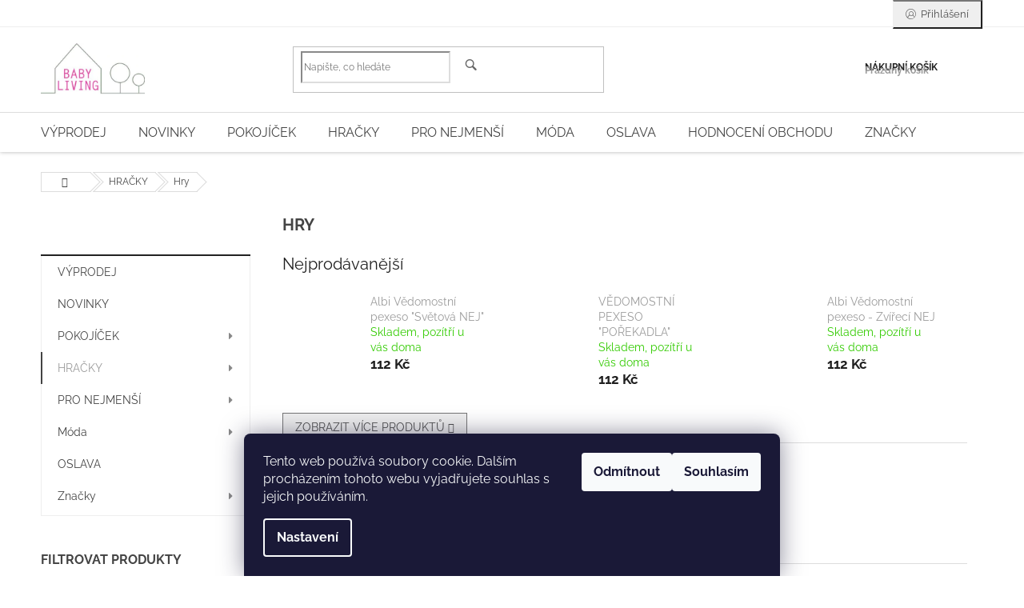

--- FILE ---
content_type: text/html; charset=utf-8
request_url: https://www.babyliving.cz/hry/
body_size: 30541
content:
<!doctype html><html lang="cs" dir="ltr" class="header-background-light external-fonts-loaded"><head><meta charset="utf-8" /><meta name="viewport" content="width=device-width,initial-scale=1" /><title>Hry - Babyliving</title><link rel="preconnect" href="https://cdn.myshoptet.com" /><link rel="dns-prefetch" href="https://cdn.myshoptet.com" /><link rel="preload" href="https://cdn.myshoptet.com/prj/dist/master/cms/libs/jquery/jquery-1.11.3.min.js" as="script" /><link href="https://cdn.myshoptet.com/prj/dist/master/cms/templates/frontend_templates/shared/css/font-face/raleway.css" rel="stylesheet"><link href="https://cdn.myshoptet.com/prj/dist/master/shop/dist/font-shoptet-11.css.62c94c7785ff2cea73b2.css" rel="stylesheet"><script>
dataLayer = [];
dataLayer.push({'shoptet' : {
    "pageId": 714,
    "pageType": "category",
    "currency": "CZK",
    "currencyInfo": {
        "decimalSeparator": ",",
        "exchangeRate": 1,
        "priceDecimalPlaces": 0,
        "symbol": "K\u010d",
        "symbolLeft": 0,
        "thousandSeparator": " "
    },
    "language": "cs",
    "projectId": 82968,
    "category": {
        "guid": "12230c51-c7b6-11e5-b1a4-ac162d8a2454",
        "path": "HRA\u010cKY | Hry",
        "parentCategoryGuid": "73ad9e34-c146-11e5-afa3-ac162d8a2454"
    },
    "cartInfo": {
        "id": null,
        "freeShipping": false,
        "freeShippingFrom": 2500,
        "leftToFreeGift": {
            "formattedPrice": "0 K\u010d",
            "priceLeft": 0
        },
        "freeGift": false,
        "leftToFreeShipping": {
            "priceLeft": 2500,
            "dependOnRegion": 0,
            "formattedPrice": "2 500 K\u010d"
        },
        "discountCoupon": [],
        "getNoBillingShippingPrice": {
            "withoutVat": 0,
            "vat": 0,
            "withVat": 0
        },
        "cartItems": [],
        "taxMode": "ORDINARY"
    },
    "cart": [],
    "customer": {
        "priceRatio": 1,
        "priceListId": 1,
        "groupId": null,
        "registered": false,
        "mainAccount": false
    }
}});
dataLayer.push({'cookie_consent' : {
    "marketing": "denied",
    "analytics": "denied"
}});
document.addEventListener('DOMContentLoaded', function() {
    shoptet.consent.onAccept(function(agreements) {
        if (agreements.length == 0) {
            return;
        }
        dataLayer.push({
            'cookie_consent' : {
                'marketing' : (agreements.includes(shoptet.config.cookiesConsentOptPersonalisation)
                    ? 'granted' : 'denied'),
                'analytics': (agreements.includes(shoptet.config.cookiesConsentOptAnalytics)
                    ? 'granted' : 'denied')
            },
            'event': 'cookie_consent'
        });
    });
});
</script>

<!-- Google Tag Manager -->
<script>(function(w,d,s,l,i){w[l]=w[l]||[];w[l].push({'gtm.start':
new Date().getTime(),event:'gtm.js'});var f=d.getElementsByTagName(s)[0],
j=d.createElement(s),dl=l!='dataLayer'?'&l='+l:'';j.async=true;j.src=
'https://www.googletagmanager.com/gtm.js?id='+i+dl;f.parentNode.insertBefore(j,f);
})(window,document,'script','dataLayer','GTM-PXMZWMK');</script>
<!-- End Google Tag Manager -->

<meta property="og:type" content="website"><meta property="og:site_name" content="babyliving.cz"><meta property="og:url" content="https://www.babyliving.cz/hry/"><meta property="og:title" content="Hry - Babyliving"><meta name="author" content="Babyliving"><meta name="web_author" content="Shoptet.cz"><meta name="dcterms.rightsHolder" content="www.babyliving.cz"><meta name="robots" content="index,follow"><meta property="og:image" content="https://cdn.myshoptet.com/usr/www.babyliving.cz/user/logos/logo_sedo_ruzova_(1).jpg?t=1768724572"><meta property="og:description" content="Hry, Babyliving"><meta name="description" content="Hry, Babyliving"><meta name="google-site-verification" content="M7tOro68uj3IXjKd9ZXhgTwHUSwWk2wU2GhljYiGm4s"><style>:root {--color-primary: #9b9b9b;--color-primary-h: 0;--color-primary-s: 0%;--color-primary-l: 61%;--color-primary-hover: #9b9b9b;--color-primary-hover-h: 0;--color-primary-hover-s: 0%;--color-primary-hover-l: 61%;--color-secondary: #343434;--color-secondary-h: 0;--color-secondary-s: 0%;--color-secondary-l: 20%;--color-secondary-hover: #9b9b9b;--color-secondary-hover-h: 0;--color-secondary-hover-s: 0%;--color-secondary-hover-l: 61%;--color-tertiary: #000000;--color-tertiary-h: 0;--color-tertiary-s: 0%;--color-tertiary-l: 0%;--color-tertiary-hover: #d93621;--color-tertiary-hover-h: 7;--color-tertiary-hover-s: 74%;--color-tertiary-hover-l: 49%;--color-header-background: #ffffff;--template-font: "Raleway";--template-headings-font: "Raleway";--header-background-url: none;--cookies-notice-background: #1A1937;--cookies-notice-color: #F8FAFB;--cookies-notice-button-hover: #f5f5f5;--cookies-notice-link-hover: #27263f;--templates-update-management-preview-mode-content: "Náhled aktualizací šablony je aktivní pro váš prohlížeč."}</style>
    
    <link href="https://cdn.myshoptet.com/prj/dist/master/shop/dist/main-11.less.fcb4a42d7bd8a71b7ee2.css" rel="stylesheet" />
        
    <script>var shoptet = shoptet || {};</script>
    <script src="https://cdn.myshoptet.com/prj/dist/master/shop/dist/main-3g-header.js.05f199e7fd2450312de2.js"></script>
<!-- User include --><!-- api 427(81) html code header -->
<link rel="stylesheet" href="https://cdn.myshoptet.com/usr/api2.dklab.cz/user/documents/_doplnky/instagram/82968/11/82968_11.css" type="text/css" /><style>
        :root {
            --dklab-instagram-header-color: #7B7B7B;  
            --dklab-instagram-header-background: #DDDDDD;  
            --dklab-instagram-font-weight: 400;
            --dklab-instagram-font-size: 180%;
            --dklab-instagram-logoUrl: url(https://cdn.myshoptet.com/usr/api2.dklab.cz/user/documents/_doplnky/instagram/img/logo-cerna.png); 
            --dklab-instagram-logo-size-width: 40px;
            --dklab-instagram-logo-size-height: 40px;                        
            --dklab-instagram-hover-content: 0;                        
            --dklab-instagram-padding: 0px;                        
            --dklab-instagram-border-color: #888888;
            
        }
        </style>
<!-- service 427(81) html code header -->
<link rel="stylesheet" href="https://cdn.myshoptet.com/usr/api2.dklab.cz/user/documents/_doplnky/instagram/font/instagramplus.css" type="text/css" />

<!-- service 433(87) html code header -->
<link href="https://cdn.myshoptet.com/usr/252557.myshoptet.com/user/documents/classic/style.css?v70" rel="stylesheet" />
<style>
.banners-content .banner-wrapper > a{display: block;}
.banners-content .banner-wrapper > a img{width: 100%;}
/*
body{visibility: hidden;}
body.visible-screen{visibility: visible}
*/
@media screen and (min-width: 768px) {
/* .type-index.one-column-body .banners-content {margin-left: -20px;margin-right: -20px;}
.type-index.one-column-body .products, .type-index.one-column-body .h4.homepage-group-title {margin-left: -20px;} */
.type-index.one-column-body .homepage-box.middle-banners-wrapper{background: none;border: 0;padding: 0;}
.languagesMenu__box {border-left: 1px solid #eee;}
}
.languagesMenu__header {color: #444;border: 0;font-size: 13px;margin: 0;padding: 1px 15px;}
.hu .project-phone::after {content: "Lépjen velünk kapcsolatba!";top: -24px;}
.languagesMenu .languagesMenu__list__link {color: #444;}
@media screen and (max-width: 767px){
.top-navigation-bar .container > div.top-navigation-tools--language {-webkit-justify-content: center;justify-content: center;}
}
.cart-table tr.removeable .remove-item{opacity:1;}
.cart-table .remove-item span {position: relative;width: auto;height: auto;}
.quantity-form .quantity input {height: 28px !important;}
@media screen and (max-width: 480px){
.ordering-process .quantity-form .quantity {padding-left: 0;}
.ordering-process .quantity-form .quantity .decrease {left: auto;}
}
@media screen and (max-width: 767px){
.scrolled-down body:not(.ordering-process):not(.search-window-visible) .top-navigation-bar {transform: none !important;}
.scrolled-down body:not(.ordering-process):not(.search-window-visible) #header .site-name {transform: none !important;}
.scrolled-down body:not(.ordering-process):not(.search-window-visible) #header .cart-count {transform: none !important;}
.scrolled-down #header {transform: none !important;}
.mobile-header-version-1 #header .site-name {top: auto;left: auto;position: relative;text-align: center;transition: none;}
.overall-wrapper {padding-top: 0 !important;}
.mobile-header-version-1 #header {position: relative;top: auto;z-index: 9;}
.mobile-header-version-1 .top-navigation-bar{z-index: 2;}
.mobile-header-version-1 .mobil-lista {margin-left: -10px;margin-right: -10px;}
#header .site-name > a {height: auto;}
.sticky-header #header .site-name a img {margin: 0;}
body.navigation-window-visible::before {display: none;}
#header .site-name a img {max-width: none;padding: 0;}
body.template-11.mobile-header-version-1:not(.paxio-merkur) #header .cart-count {top: 0 !important;position: relative !important;}
#header {box-shadow: 0 3px 5px rgba(0, 0, 0, 0.1);}
.type-index #header{margin-bottom: 0;}
}
.sidebar .categories {margin-left: 0;margin-right: 0;}
.detail-vyhody .footer-banner:not(.ready){opacity: 0;}
.project-phone::before {font-family: ikony !important;}
</style>
<!-- project html code header -->
<style>
.navigation-in > ul > li > a {font-size: 16px;}
</style>
<style>
.cart-table .p-availability {display: table-cell;} </style>

<style>
  /* Homepage shop eval */
  #my-shop-eval {padding: 0 50px;}
  #my-shop-eval .shop-stat-all {text-align: center; padding-top: 20px;}
  #my-shop-eval .vote-wrap {display: inline-grid; width: 25%; border: none;}
  #my-shop-eval .vote-content {padding-right: 20px;}
  #my-shop-eval h2 {text-align: center; font-size: 28px; font-weight: 300; text-transform: uppercase;}
  @media (max-width: 1200px) {
    #my-shop-eval {padding: 0 40px;}
    #my-shop-eval .vote-wrap {width: 50%;}
  }
  @media (max-width: 768px) {
    #my-shop-eval {padding: 0 15px;}
    #my-shop-eval .vote-wrap {width: 100%;}
  }
</style>
<meta name="facebook-domain-verification" content="hcdjj3gjk639occutpjbdlojb1xmyk" />
<!-- /User include --><link rel="shortcut icon" href="/favicon.ico" type="image/x-icon" /><link rel="canonical" href="https://www.babyliving.cz/hry/" /><script>!function(){var t={9196:function(){!function(){var t=/\[object (Boolean|Number|String|Function|Array|Date|RegExp)\]/;function r(r){return null==r?String(r):(r=t.exec(Object.prototype.toString.call(Object(r))))?r[1].toLowerCase():"object"}function n(t,r){return Object.prototype.hasOwnProperty.call(Object(t),r)}function e(t){if(!t||"object"!=r(t)||t.nodeType||t==t.window)return!1;try{if(t.constructor&&!n(t,"constructor")&&!n(t.constructor.prototype,"isPrototypeOf"))return!1}catch(t){return!1}for(var e in t);return void 0===e||n(t,e)}function o(t,r,n){this.b=t,this.f=r||function(){},this.d=!1,this.a={},this.c=[],this.e=function(t){return{set:function(r,n){u(c(r,n),t.a)},get:function(r){return t.get(r)}}}(this),i(this,t,!n);var e=t.push,o=this;t.push=function(){var r=[].slice.call(arguments,0),n=e.apply(t,r);return i(o,r),n}}function i(t,n,o){for(t.c.push.apply(t.c,n);!1===t.d&&0<t.c.length;){if("array"==r(n=t.c.shift()))t:{var i=n,a=t.a;if("string"==r(i[0])){for(var f=i[0].split("."),s=f.pop(),p=(i=i.slice(1),0);p<f.length;p++){if(void 0===a[f[p]])break t;a=a[f[p]]}try{a[s].apply(a,i)}catch(t){}}}else if("function"==typeof n)try{n.call(t.e)}catch(t){}else{if(!e(n))continue;for(var l in n)u(c(l,n[l]),t.a)}o||(t.d=!0,t.f(t.a,n),t.d=!1)}}function c(t,r){for(var n={},e=n,o=t.split("."),i=0;i<o.length-1;i++)e=e[o[i]]={};return e[o[o.length-1]]=r,n}function u(t,o){for(var i in t)if(n(t,i)){var c=t[i];"array"==r(c)?("array"==r(o[i])||(o[i]=[]),u(c,o[i])):e(c)?(e(o[i])||(o[i]={}),u(c,o[i])):o[i]=c}}window.DataLayerHelper=o,o.prototype.get=function(t){var r=this.a;t=t.split(".");for(var n=0;n<t.length;n++){if(void 0===r[t[n]])return;r=r[t[n]]}return r},o.prototype.flatten=function(){this.b.splice(0,this.b.length),this.b[0]={},u(this.a,this.b[0])}}()}},r={};function n(e){var o=r[e];if(void 0!==o)return o.exports;var i=r[e]={exports:{}};return t[e](i,i.exports,n),i.exports}n.n=function(t){var r=t&&t.__esModule?function(){return t.default}:function(){return t};return n.d(r,{a:r}),r},n.d=function(t,r){for(var e in r)n.o(r,e)&&!n.o(t,e)&&Object.defineProperty(t,e,{enumerable:!0,get:r[e]})},n.o=function(t,r){return Object.prototype.hasOwnProperty.call(t,r)},function(){"use strict";n(9196)}()}();</script>    <!-- Global site tag (gtag.js) - Google Analytics -->
    <script async src="https://www.googletagmanager.com/gtag/js?id=G-R1N91HEVFE"></script>
    <script>
        
        window.dataLayer = window.dataLayer || [];
        function gtag(){dataLayer.push(arguments);}
        

                    console.debug('default consent data');

            gtag('consent', 'default', {"ad_storage":"denied","analytics_storage":"denied","ad_user_data":"denied","ad_personalization":"denied","wait_for_update":500});
            dataLayer.push({
                'event': 'default_consent'
            });
        
        gtag('js', new Date());

        
                gtag('config', 'G-R1N91HEVFE', {"groups":"GA4","send_page_view":false,"content_group":"category","currency":"CZK","page_language":"cs"});
        
                gtag('config', 'AW-970675333');
        
        
        
        
        
                    gtag('event', 'page_view', {"send_to":"GA4","page_language":"cs","content_group":"category","currency":"CZK"});
        
        
        
        
        
        
        
        
        
        
        
        
        
        document.addEventListener('DOMContentLoaded', function() {
            if (typeof shoptet.tracking !== 'undefined') {
                for (var id in shoptet.tracking.bannersList) {
                    gtag('event', 'view_promotion', {
                        "send_to": "UA",
                        "promotions": [
                            {
                                "id": shoptet.tracking.bannersList[id].id,
                                "name": shoptet.tracking.bannersList[id].name,
                                "position": shoptet.tracking.bannersList[id].position
                            }
                        ]
                    });
                }
            }

            shoptet.consent.onAccept(function(agreements) {
                if (agreements.length !== 0) {
                    console.debug('gtag consent accept');
                    var gtagConsentPayload =  {
                        'ad_storage': agreements.includes(shoptet.config.cookiesConsentOptPersonalisation)
                            ? 'granted' : 'denied',
                        'analytics_storage': agreements.includes(shoptet.config.cookiesConsentOptAnalytics)
                            ? 'granted' : 'denied',
                                                                                                'ad_user_data': agreements.includes(shoptet.config.cookiesConsentOptPersonalisation)
                            ? 'granted' : 'denied',
                        'ad_personalization': agreements.includes(shoptet.config.cookiesConsentOptPersonalisation)
                            ? 'granted' : 'denied',
                        };
                    console.debug('update consent data', gtagConsentPayload);
                    gtag('consent', 'update', gtagConsentPayload);
                    dataLayer.push(
                        { 'event': 'update_consent' }
                    );
                }
            });
        });
    </script>
</head><body class="desktop id-714 in-hry template-11 type-category multiple-columns-body columns-3 ums_forms_redesign--off ums_a11y_category_page--on ums_discussion_rating_forms--off ums_flags_display_unification--on ums_a11y_login--on mobile-header-version-0"><noscript>
    <style>
        #header {
            padding-top: 0;
            position: relative !important;
            top: 0;
        }
        .header-navigation {
            position: relative !important;
        }
        .overall-wrapper {
            margin: 0 !important;
        }
        body:not(.ready) {
            visibility: visible !important;
        }
    </style>
    <div class="no-javascript">
        <div class="no-javascript__title">Musíte změnit nastavení vašeho prohlížeče</div>
        <div class="no-javascript__text">Podívejte se na: <a href="https://www.google.com/support/bin/answer.py?answer=23852">Jak povolit JavaScript ve vašem prohlížeči</a>.</div>
        <div class="no-javascript__text">Pokud používáte software na blokování reklam, může být nutné povolit JavaScript z této stránky.</div>
        <div class="no-javascript__text">Děkujeme.</div>
    </div>
</noscript>

        <div id="fb-root"></div>
        <script>
            window.fbAsyncInit = function() {
                FB.init({
//                    appId            : 'your-app-id',
                    autoLogAppEvents : true,
                    xfbml            : true,
                    version          : 'v19.0'
                });
            };
        </script>
        <script async defer crossorigin="anonymous" src="https://connect.facebook.net/cs_CZ/sdk.js"></script>
<!-- Google Tag Manager (noscript) -->
<noscript><iframe src="https://www.googletagmanager.com/ns.html?id=GTM-PXMZWMK"
height="0" width="0" style="display:none;visibility:hidden"></iframe></noscript>
<!-- End Google Tag Manager (noscript) -->

    <div class="siteCookies siteCookies--bottom siteCookies--dark js-siteCookies" role="dialog" data-testid="cookiesPopup" data-nosnippet>
        <div class="siteCookies__form">
            <div class="siteCookies__content">
                <div class="siteCookies__text">
                    Tento web používá soubory cookie. Dalším procházením tohoto webu vyjadřujete souhlas s jejich používáním.
                </div>
                <p class="siteCookies__links">
                    <button class="siteCookies__link js-cookies-settings" aria-label="Nastavení cookies" data-testid="cookiesSettings">Nastavení</button>
                </p>
            </div>
            <div class="siteCookies__buttonWrap">
                                    <button class="siteCookies__button js-cookiesConsentSubmit" value="reject" aria-label="Odmítnout cookies" data-testid="buttonCookiesReject">Odmítnout</button>
                                <button class="siteCookies__button js-cookiesConsentSubmit" value="all" aria-label="Přijmout cookies" data-testid="buttonCookiesAccept">Souhlasím</button>
            </div>
        </div>
        <script>
            document.addEventListener("DOMContentLoaded", () => {
                const siteCookies = document.querySelector('.js-siteCookies');
                document.addEventListener("scroll", shoptet.common.throttle(() => {
                    const st = document.documentElement.scrollTop;
                    if (st > 1) {
                        siteCookies.classList.add('siteCookies--scrolled');
                    } else {
                        siteCookies.classList.remove('siteCookies--scrolled');
                    }
                }, 100));
            });
        </script>
    </div>
<a href="#content" class="skip-link sr-only">Přejít na obsah</a><div class="overall-wrapper"><div class="user-action"><div class="container">
    <div class="user-action-in">
                    <div id="login" class="user-action-login popup-widget login-widget" role="dialog" aria-labelledby="loginHeading">
        <div class="popup-widget-inner">
                            <h2 id="loginHeading">Přihlášení k vašemu účtu</h2><div id="customerLogin"><form action="/action/Customer/Login/" method="post" id="formLoginIncluded" class="csrf-enabled formLogin" data-testid="formLogin"><input type="hidden" name="referer" value="" /><div class="form-group"><div class="input-wrapper email js-validated-element-wrapper no-label"><input type="email" name="email" class="form-control" autofocus placeholder="E-mailová adresa (např. jan@novak.cz)" data-testid="inputEmail" autocomplete="email" required /></div></div><div class="form-group"><div class="input-wrapper password js-validated-element-wrapper no-label"><input type="password" name="password" class="form-control" placeholder="Heslo" data-testid="inputPassword" autocomplete="current-password" required /><span class="no-display">Nemůžete vyplnit toto pole</span><input type="text" name="surname" value="" class="no-display" /></div></div><div class="form-group"><div class="login-wrapper"><button type="submit" class="btn btn-secondary btn-text btn-login" data-testid="buttonSubmit">Přihlásit se</button><div class="password-helper"><a href="/registrace/" data-testid="signup" rel="nofollow">Nová registrace</a><a href="/klient/zapomenute-heslo/" rel="nofollow">Zapomenuté heslo</a></div></div></div></form>
</div>                    </div>
    </div>

                            <div id="cart-widget" class="user-action-cart popup-widget cart-widget loader-wrapper" data-testid="popupCartWidget" role="dialog" aria-hidden="true">
    <div class="popup-widget-inner cart-widget-inner place-cart-here">
        <div class="loader-overlay">
            <div class="loader"></div>
        </div>
    </div>

    <div class="cart-widget-button">
        <a href="/kosik/" class="btn btn-conversion" id="continue-order-button" rel="nofollow" data-testid="buttonNextStep">Pokračovat do košíku</a>
    </div>
</div>
            </div>
</div>
</div><div class="top-navigation-bar" data-testid="topNavigationBar">

    <div class="container">

        <div class="top-navigation-contacts">
            <strong>Zákaznická podpora:</strong><a href="mailto:objednavky@babyliving.cz" class="project-email" data-testid="contactboxEmail"><span>objednavky@babyliving.cz</span></a>        </div>

                            <div class="top-navigation-menu">
                <div class="top-navigation-menu-trigger"></div>
                <ul class="top-navigation-bar-menu">
                                            <li class="top-navigation-menu-item-27">
                            <a href="/jak-nakupovat/">Jak nakupovat</a>
                        </li>
                                            <li class="top-navigation-menu-item-39">
                            <a href="/obchodni-podminky/"> Obchodní podmínky</a>
                        </li>
                                            <li class="top-navigation-menu-item-1039">
                            <a href="/doprava-a-platba/">Doprava a platba</a>
                        </li>
                                            <li class="top-navigation-menu-item-1036">
                            <a href="/o-nas/">O nás</a>
                        </li>
                                            <li class="top-navigation-menu-item-1180">
                            <a href="/katalogy/" target="blank">Katalogy</a>
                        </li>
                                            <li class="top-navigation-menu-item-1033">
                            <a href="/reklamacni-rad/">Reklamační řád</a>
                        </li>
                                            <li class="top-navigation-menu-item-1203">
                            <a href="/vraceni-zbozi/">Vrácení zboží</a>
                        </li>
                                            <li class="top-navigation-menu-item-1440">
                            <a href="/ochrana-a-zpracovani-osobnich-udaju/">Ochrana a zpracování osobních údajů</a>
                        </li>
                                    </ul>
                <ul class="top-navigation-bar-menu-helper"></ul>
            </div>
        
        <div class="top-navigation-tools">
            <div class="responsive-tools">
                <a href="#" class="toggle-window" data-target="search" aria-label="Hledat" data-testid="linkSearchIcon"></a>
                                                            <a href="#" class="toggle-window" data-target="login"></a>
                                                    <a href="#" class="toggle-window" data-target="navigation" aria-label="Menu" data-testid="hamburgerMenu"></a>
            </div>
                        <button class="top-nav-button top-nav-button-login toggle-window" type="button" data-target="login" aria-haspopup="dialog" aria-controls="login" aria-expanded="false" data-testid="signin"><span>Přihlášení</span></button>        </div>

    </div>

</div>
<header id="header"><div class="container navigation-wrapper">
    <div class="header-top">
        <div class="site-name-wrapper">
            <div class="site-name"><a href="/" data-testid="linkWebsiteLogo"><img src="https://cdn.myshoptet.com/usr/www.babyliving.cz/user/logos/logo_sedo_ruzova_(1).jpg" alt="Babyliving" fetchpriority="low" /></a></div>        </div>
        <div class="search" itemscope itemtype="https://schema.org/WebSite">
            <meta itemprop="headline" content="Hry"/><meta itemprop="url" content="https://www.babyliving.cz"/><meta itemprop="text" content="Hry, Babyliving"/>            <form action="/action/ProductSearch/prepareString/" method="post"
    id="formSearchForm" class="search-form compact-form js-search-main"
    itemprop="potentialAction" itemscope itemtype="https://schema.org/SearchAction" data-testid="searchForm">
    <fieldset>
        <meta itemprop="target"
            content="https://www.babyliving.cz/vyhledavani/?string={string}"/>
        <input type="hidden" name="language" value="cs"/>
        
            
<input
    type="search"
    name="string"
        class="query-input form-control search-input js-search-input"
    placeholder="Napište, co hledáte"
    autocomplete="off"
    required
    itemprop="query-input"
    aria-label="Vyhledávání"
    data-testid="searchInput"
>
            <button type="submit" class="btn btn-default" data-testid="searchBtn">Hledat</button>
        
    </fieldset>
</form>
        </div>
        <div class="navigation-buttons">
                
    <a href="/kosik/" class="btn btn-icon toggle-window cart-count" data-target="cart" data-hover="true" data-redirect="true" data-testid="headerCart" rel="nofollow" aria-haspopup="dialog" aria-expanded="false" aria-controls="cart-widget">
        
                <span class="sr-only">Nákupní košík</span>
        
            <span class="cart-price visible-lg-inline-block" data-testid="headerCartPrice">
                                    Prázdný košík                            </span>
        
    
            </a>
        </div>
    </div>
    <nav id="navigation" aria-label="Hlavní menu" data-collapsible="true"><div class="navigation-in menu"><ul class="menu-level-1" role="menubar" data-testid="headerMenuItems"><li class="menu-item-1133" role="none"><a href="/vyprodej/" data-testid="headerMenuItem" role="menuitem" aria-expanded="false"><b>VÝPRODEJ</b></a></li>
<li class="menu-item-1350" role="none"><a href="/novinky/" data-testid="headerMenuItem" role="menuitem" aria-expanded="false"><b>NOVINKY</b></a></li>
<li class="menu-item-683 ext" role="none"><a href="/pokojicek/" data-testid="headerMenuItem" role="menuitem" aria-haspopup="true" aria-expanded="false"><b>POKOJÍČEK</b><span class="submenu-arrow"></span></a><ul class="menu-level-2" aria-label="POKOJÍČEK" tabindex="-1" role="menu"><li class="menu-item-700 has-third-level" role="none"><div class="menu-no-image"><a href="/dekorace/" data-testid="headerMenuItem" role="menuitem"><span>Dekorace do dětského pokoje</span></a>
                                                    <ul class="menu-level-3" role="menu">
                                                                    <li class="menu-item-902" role="none">
                                        <a href="/detsky-metr-na-zed/" data-testid="headerMenuItem" role="menuitem">
                                            Dětský metr na zeď</a>,                                    </li>
                                                                    <li class="menu-item-1251" role="none">
                                        <a href="/drevene-dekorace/" data-testid="headerMenuItem" role="menuitem">
                                            Dřevěné dekorace</a>,                                    </li>
                                                                    <li class="menu-item-1257" role="none">
                                        <a href="/keramicke-dekorace-a-snezitka/" data-testid="headerMenuItem" role="menuitem">
                                            Keramické dekorace a sněžítka</a>,                                    </li>
                                                                    <li class="menu-item-1254" role="none">
                                        <a href="/krabicky-na-zoubek/" data-testid="headerMenuItem" role="menuitem">
                                            Krabičky na zoubek</a>,                                    </li>
                                                                    <li class="menu-item-1245" role="none">
                                        <a href="/pokladnicky/" data-testid="headerMenuItem" role="menuitem">
                                            Pokladničky</a>,                                    </li>
                                                                    <li class="menu-item-1260" role="none">
                                        <a href="/zavesna-dekorace/" data-testid="headerMenuItem" role="menuitem">
                                            Závěsné dekorace, girlandy</a>,                                    </li>
                                                                    <li class="menu-item-1460" role="none">
                                        <a href="/hodiny/" data-testid="headerMenuItem" role="menuitem">
                                            Hodiny</a>                                    </li>
                                                            </ul>
                        </div></li><li class="menu-item-738" role="none"><div class="menu-no-image"><a href="/detske-postylky/" data-testid="headerMenuItem" role="menuitem"><span>Dětské postýlky </span></a>
                        </div></li><li class="menu-item-1547" role="none"><div class="menu-no-image"><a href="/detske-postele/" data-testid="headerMenuItem" role="menuitem"><span>Dětské postele</span></a>
                        </div></li><li class="menu-item-1553" role="none"><div class="menu-no-image"><a href="/psaci-stoly/" data-testid="headerMenuItem" role="menuitem"><span>Psací stoly</span></a>
                        </div></li><li class="menu-item-693 has-third-level" role="none"><div class="menu-no-image"><a href="/detsky-nabytek/" data-testid="headerMenuItem" role="menuitem"><span>Dětský nábytek</span></a>
                                                    <ul class="menu-level-3" role="menu">
                                                                    <li class="menu-item-739" role="none">
                                        <a href="/jidelni-zidlicky/" data-testid="headerMenuItem" role="menuitem">
                                            Jídelní židličky</a>,                                    </li>
                                                                    <li class="menu-item-931" role="none">
                                        <a href="/klouzacky/" data-testid="headerMenuItem" role="menuitem">
                                            Klouzačky</a>,                                    </li>
                                                                    <li class="menu-item-1239" role="none">
                                        <a href="/kresla/" data-testid="headerMenuItem" role="menuitem">
                                            Křesla</a>,                                    </li>
                                                                    <li class="menu-item-706" role="none">
                                        <a href="/stoly-zidle/" data-testid="headerMenuItem" role="menuitem">
                                            Stoly, židle </a>,                                    </li>
                                                                    <li class="menu-item-1728" role="none">
                                        <a href="/satni-skrine-komody/" data-testid="headerMenuItem" role="menuitem">
                                            Šatní skříně a komody</a>                                    </li>
                                                            </ul>
                        </div></li><li class="menu-item-694" role="none"><div class="menu-no-image"><a href="/koberce/" data-testid="headerMenuItem" role="menuitem"><span>Koberce</span></a>
                        </div></li><li class="menu-item-699" role="none"><div class="menu-no-image"><a href="/obrazy-a-plakaty/" data-testid="headerMenuItem" role="menuitem"><span>Obrazy a plakáty</span></a>
                        </div></li><li class="menu-item-695 has-third-level" role="none"><div class="menu-no-image"><a href="/osvetleni/" data-testid="headerMenuItem" role="menuitem"><span>Osvětlení</span></a>
                                                    <ul class="menu-level-3" role="menu">
                                                                    <li class="menu-item-1042" role="none">
                                        <a href="/nastenne-lampy/" data-testid="headerMenuItem" role="menuitem">
                                            Nástěnné lampy</a>,                                    </li>
                                                                    <li class="menu-item-1045" role="none">
                                        <a href="/stropni-svitidla/" data-testid="headerMenuItem" role="menuitem">
                                            Stropní svítidla</a>,                                    </li>
                                                                    <li class="menu-item-1048" role="none">
                                        <a href="/stolni-lampicky/" data-testid="headerMenuItem" role="menuitem">
                                            Stolní lampičky</a>,                                    </li>
                                                                    <li class="menu-item-1212" role="none">
                                        <a href="/lightboxy/" data-testid="headerMenuItem" role="menuitem">
                                            Light boxy</a>,                                    </li>
                                                                    <li class="menu-item-1051" role="none">
                                        <a href="/nocni-svetylka/" data-testid="headerMenuItem" role="menuitem">
                                            Noční světýlka</a>,                                    </li>
                                                                    <li class="menu-item-1121" role="none">
                                        <a href="/svetelne-retezy/" data-testid="headerMenuItem" role="menuitem">
                                            Světelné řetezy</a>                                    </li>
                                                            </ul>
                        </div></li><li class="menu-item-696" role="none"><div class="menu-no-image"><a href="/policky-vesaky-tabule/" data-testid="headerMenuItem" role="menuitem"><span>Poličky, věšáky, tabule</span></a>
                        </div></li><li class="menu-item-813" role="none"><div class="menu-no-image"><a href="/samolepky-na-zed/" data-testid="headerMenuItem" role="menuitem"><span>Samolepky na zeď</span></a>
                        </div></li><li class="menu-item-707" role="none"><div class="menu-no-image"><a href="/sedaci-vaky-a-pufy/" data-testid="headerMenuItem" role="menuitem"><span>Sedací vaky a pufy</span></a>
                        </div></li><li class="menu-item-698" role="none"><div class="menu-no-image"><a href="/tapety/" data-testid="headerMenuItem" role="menuitem"><span>Tapety</span></a>
                        </div></li><li class="menu-item-1021" role="none"><div class="menu-no-image"><a href="/teepee-a-stany/" data-testid="headerMenuItem" role="menuitem"><span>Teepee a stany</span></a>
                        </div></li><li class="menu-item-1100 has-third-level" role="none"><div class="menu-no-image"><a href="/textil/" data-testid="headerMenuItem" role="menuitem"><span>Textil</span></a>
                                                    <ul class="menu-level-3" role="menu">
                                                                    <li class="menu-item-1159" role="none">
                                        <a href="/baldachyny-a-podlozky/" data-testid="headerMenuItem" role="menuitem">
                                            Baldachýny a podložky</a>,                                    </li>
                                                                    <li class="menu-item-708" role="none">
                                        <a href="/deky/" data-testid="headerMenuItem" role="menuitem">
                                            Deky</a>,                                    </li>
                                                                    <li class="menu-item-768" role="none">
                                        <a href="/detske-povleceni/" data-testid="headerMenuItem" role="menuitem">
                                            Dětské povlečení</a>,                                    </li>
                                                                    <li class="menu-item-703" role="none">
                                        <a href="/polstare--povlaky-na-polstare/" data-testid="headerMenuItem" role="menuitem">
                                            Polštáře, povlaky na polštáře</a>,                                    </li>
                                                                    <li class="menu-item-1710" role="none">
                                        <a href="/prosteradla/" data-testid="headerMenuItem" role="menuitem">
                                            Prostěradla</a>                                    </li>
                                                            </ul>
                        </div></li><li class="menu-item-701 has-third-level" role="none"><div class="menu-no-image"><a href="/ulozne-boxy-krabice-kufriky/" data-testid="headerMenuItem" role="menuitem"><span>Úložné boxy, krabice, kufříky</span></a>
                                                    <ul class="menu-level-3" role="menu">
                                                                    <li class="menu-item-1215" role="none">
                                        <a href="/kufriky-a-krabicky/" data-testid="headerMenuItem" role="menuitem">
                                            Kufříky a krabičky</a>,                                    </li>
                                                                    <li class="menu-item-1218" role="none">
                                        <a href="/ulozne-boxy/" data-testid="headerMenuItem" role="menuitem">
                                            Úložné boxy</a>,                                    </li>
                                                                    <li class="menu-item-1194" role="none">
                                        <a href="/retro-kosik/" data-testid="headerMenuItem" role="menuitem">
                                            Retro Košíky</a>,                                    </li>
                                                                    <li class="menu-item-1221" role="none">
                                        <a href="/kosiky/" data-testid="headerMenuItem" role="menuitem">
                                            košíky a koše</a>                                    </li>
                                                            </ul>
                        </div></li><li class="menu-item-1155" role="none"><div class="menu-no-image"><a href="/zrcadla/" data-testid="headerMenuItem" role="menuitem"><span>Zrcadla </span></a>
                        </div></li></ul></li>
<li class="menu-item-684 ext" role="none"><a href="/hry-a-hracky/" data-testid="headerMenuItem" role="menuitem" aria-haspopup="true" aria-expanded="false"><b>HRAČKY</b><span class="submenu-arrow"></span></a><ul class="menu-level-2" aria-label="HRAČKY" tabindex="-1" role="menu"><li class="menu-item-1057" role="none"><div class="menu-no-image"><a href="/auta-letadla-lode/" data-testid="headerMenuItem" role="menuitem"><span>Auta, letadla, lodě</span></a>
                        </div></li><li class="menu-item-1224" role="none"><div class="menu-no-image"><a href="/auticka/" data-testid="headerMenuItem" role="menuitem"><span>Autodráhy</span></a>
                        </div></li><li class="menu-item-1269" role="none"><div class="menu-no-image"><a href="/detske-tetovani/" data-testid="headerMenuItem" role="menuitem"><span>Dětské tetování</span></a>
                        </div></li><li class="menu-item-710" role="none"><div class="menu-no-image"><a href="/didakticke-a-edukativni-hracky/" data-testid="headerMenuItem" role="menuitem"><span>Didaktické a edukativní hračky</span></a>
                        </div></li><li class="menu-item-1565" role="none"><div class="menu-no-image"><a href="/domecky-pro-panenky-nabytek-doplnky/" data-testid="headerMenuItem" role="menuitem"><span>Domečky pro panenky, nábytek, doplňky</span></a>
                        </div></li><li class="menu-item-711" role="none"><div class="menu-no-image"><a href="/drevene-hracky/" data-testid="headerMenuItem" role="menuitem"><span>Dřevěné hračky</span></a>
                        </div></li><li class="menu-item-1127" role="none"><div class="menu-no-image"><a href="/hrajeme-si-na/" data-testid="headerMenuItem" role="menuitem"><span>Hrajeme si na</span></a>
                        </div></li><li class="menu-item-714 active" role="none"><div class="menu-no-image"><a href="/hry/" data-testid="headerMenuItem" role="menuitem"><span>Hry</span></a>
                        </div></li><li class="menu-item-1206" role="none"><div class="menu-no-image"><a href="/hudebni-nastroje/" data-testid="headerMenuItem" role="menuitem"><span>Hudební nástroje</span></a>
                        </div></li><li class="menu-item-715" role="none"><div class="menu-no-image"><a href="/vytvarne-a-kreativni-sady/" data-testid="headerMenuItem" role="menuitem"><span>Výtvarné a kreativní sady</span></a>
                        </div></li><li class="menu-item-1076" role="none"><div class="menu-no-image"><a href="/kuchynky--nadobi/" data-testid="headerMenuItem" role="menuitem"><span>Kuchyňky, nádobí</span></a>
                        </div></li><li class="menu-item-742" role="none"><div class="menu-no-image"><a href="/odrazedla-houpadla-choditka/" data-testid="headerMenuItem" role="menuitem"><span>Odrážedla, houpadla, chodítka</span></a>
                        </div></li><li class="menu-item-713" role="none"><div class="menu-no-image"><a href="/panenky/" data-testid="headerMenuItem" role="menuitem"><span>Panenky</span></a>
                        </div></li><li class="menu-item-896" role="none"><div class="menu-no-image"><a href="/plysove-hracky/" data-testid="headerMenuItem" role="menuitem"><span>Plyšové hračky</span></a>
                        </div></li><li class="menu-item-1073" role="none"><div class="menu-no-image"><a href="/pro-male-kutily--naradi/" data-testid="headerMenuItem" role="menuitem"><span>Pro malé kutily, nářadí</span></a>
                        </div></li><li class="menu-item-849" role="none"><div class="menu-no-image"><a href="/puzzle-2/" data-testid="headerMenuItem" role="menuitem"><span>Puzzle</span></a>
                        </div></li><li class="menu-item-1272" role="none"><div class="menu-no-image"><a href="/samolepkove-sety/" data-testid="headerMenuItem" role="menuitem"><span>Samolepkové sety</span></a>
                        </div></li><li class="menu-item-1278" role="none"><div class="menu-no-image"><a href="/stavebnice/" data-testid="headerMenuItem" role="menuitem"><span>Stavebnice</span></a>
                        </div></li><li class="menu-item-890" role="none"><div class="menu-no-image"><a href="/tahaci-hracky/" data-testid="headerMenuItem" role="menuitem"><span>Tahací hračky</span></a>
                        </div></li><li class="menu-item-1326" role="none"><div class="menu-no-image"><a href="/knizky/" data-testid="headerMenuItem" role="menuitem"><span>Knížky</span></a>
                        </div></li><li class="menu-item-1446" role="none"><div class="menu-no-image"><a href="/hracky-na-ven/" data-testid="headerMenuItem" role="menuitem"><span>Hračky na ven</span></a>
                        </div></li><li class="menu-item-1523" role="none"><div class="menu-no-image"><a href="/do-vody/" data-testid="headerMenuItem" role="menuitem"><span>Hračky do vody</span></a>
                        </div></li><li class="menu-item-1559" role="none"><div class="menu-no-image"><a href="/kocarky-pro-panenky/" data-testid="headerMenuItem" role="menuitem"><span>Kočárky pro panenky</span></a>
                        </div></li><li class="menu-item-1595" role="none"><div class="menu-no-image"><a href="/hracky-maileg/" data-testid="headerMenuItem" role="menuitem"><span>Hračky Maileg</span></a>
                        </div></li></ul></li>
<li class="menu-item-737 ext" role="none"><a href="/pro-nejmensi-2/" data-testid="headerMenuItem" role="menuitem" aria-haspopup="true" aria-expanded="false"><b>PRO NEJMENŠÍ</b><span class="submenu-arrow"></span></a><ul class="menu-level-2" aria-label="PRO NEJMENŠÍ" tabindex="-1" role="menu"><li class="menu-item-1704" role="none"><div class="menu-no-image"><a href="/doplnky-do-kocarku/" data-testid="headerMenuItem" role="menuitem"><span>Doplňky do kočárku</span></a>
                        </div></li><li class="menu-item-1505" role="none"><div class="menu-no-image"><a href="/prebalovaci-tasky/" data-testid="headerMenuItem" role="menuitem"><span>Přebalovací tašky</span></a>
                        </div></li><li class="menu-item-854" role="none"><div class="menu-no-image"><a href="/bryndaky/" data-testid="headerMenuItem" role="menuitem"><span>Bryndáky</span></a>
                        </div></li><li class="menu-item-1484" role="none"><div class="menu-no-image"><a href="/dudliky-a-pouzdra/" data-testid="headerMenuItem" role="menuitem"><span>Dudlíky a pouzdra na dudlíky</span></a>
                        </div></li><li class="menu-item-866" role="none"><div class="menu-no-image"><a href="/hnizda-na-spinkani/" data-testid="headerMenuItem" role="menuitem"><span>Hnízda na spinkání, Mantinely</span></a>
                        </div></li><li class="menu-item-1006" role="none"><div class="menu-no-image"><a href="/hraci-deky-podlozky-hrazdicky/" data-testid="headerMenuItem" role="menuitem"><span>Hrací deky, podložky, hrazdičky</span></a>
                        </div></li><li class="menu-item-910" role="none"><div class="menu-no-image"><a href="/hracky-pro-miminka/" data-testid="headerMenuItem" role="menuitem"><span>Hračky pro miminka</span></a>
                        </div></li><li class="menu-item-878" role="none"><div class="menu-no-image"><a href="/kolotoce-nad-postylku/" data-testid="headerMenuItem" role="menuitem"><span>Kolotoče nad postýlku</span></a>
                        </div></li><li class="menu-item-1182" role="none"><div class="menu-no-image"><a href="/lahve-na-piti/" data-testid="headerMenuItem" role="menuitem"><span>Láhve na pití</span></a>
                        </div></li><li class="menu-item-860" role="none"><div class="menu-no-image"><a href="/nadobi--pribory-svacinove-boxy/" data-testid="headerMenuItem" role="menuitem"><span>Nádobí, příbory, svačinové boxy</span></a>
                        </div></li><li class="menu-item-904" role="none"><div class="menu-no-image"><a href="/prebalovaci-podlozky/" data-testid="headerMenuItem" role="menuitem"><span>Přebalovací podložky</span></a>
                        </div></li><li class="menu-item-1230" role="none"><div class="menu-no-image"><a href="/svacinove-boxy/" data-testid="headerMenuItem" role="menuitem"><span>Svačinové boxy</span></a>
                        </div></li><li class="menu-item-997" role="none"><div class="menu-no-image"><a href="/kojici-polstare/" data-testid="headerMenuItem" role="menuitem"><span>Kojící polštáře</span></a>
                        </div></li><li class="menu-item-1003" role="none"><div class="menu-no-image"><a href="/plenk/" data-testid="headerMenuItem" role="menuitem"><span>Plenky</span></a>
                        </div></li><li class="menu-item-1012" role="none"><div class="menu-no-image"><a href="/rucniky/" data-testid="headerMenuItem" role="menuitem"><span>Ručníky, osušky</span></a>
                        </div></li><li class="menu-item-1450" role="none"><div class="menu-no-image"><a href="/kousatka/" data-testid="headerMenuItem" role="menuitem"><span>Koustátka</span></a>
                        </div></li><li class="menu-item-1499" role="none"><div class="menu-no-image"><a href="/darkove-boxy-pro-miminka/" data-testid="headerMenuItem" role="menuitem"><span>Dárkové boxy pro miminka</span></a>
                        </div></li><li class="menu-item-1583" role="none"><div class="menu-no-image"><a href="/spaci-pytle/" data-testid="headerMenuItem" role="menuitem"><span>Spací pytle</span></a>
                        </div></li><li class="menu-item-1622" role="none"><div class="menu-no-image"><a href="/prostirani/" data-testid="headerMenuItem" role="menuitem"><span>Prostírání</span></a>
                        </div></li><li class="menu-item-1652" role="none"><div class="menu-no-image"><a href="/vzpominkove-knihy/" data-testid="headerMenuItem" role="menuitem"><span>Vzpomínkové předměty</span></a>
                        </div></li></ul></li>
<li class="menu-item-1511 ext" role="none"><a href="/moda/" data-testid="headerMenuItem" role="menuitem" aria-haspopup="true" aria-expanded="false"><b>Móda</b><span class="submenu-arrow"></span></a><ul class="menu-level-2" aria-label="Móda" tabindex="-1" role="menu"><li class="menu-item-976" role="none"><div class="menu-no-image"><a href="/batuzky-penezky/" data-testid="headerMenuItem" role="menuitem"><span>Batůžky, peněženky</span></a>
                        </div></li><li class="menu-item-1640" role="none"><div class="menu-no-image"><a href="/detske-bryle/" data-testid="headerMenuItem" role="menuitem"><span>Dětské brýle</span></a>
                        </div></li><li class="menu-item-1664" role="none"><div class="menu-no-image"><a href="/skolni-batohy-a-aktovky/" data-testid="headerMenuItem" role="menuitem"><span>Školní batohy a aktovky</span></a>
                        </div></li><li class="menu-item-1670" role="none"><div class="menu-no-image"><a href="/skolni-penal/" data-testid="headerMenuItem" role="menuitem"><span>Školní penál</span></a>
                        </div></li><li class="menu-item-1682" role="none"><div class="menu-no-image"><a href="/detske-zupany/" data-testid="headerMenuItem" role="menuitem"><span>Dětské župánky</span></a>
                        </div></li><li class="menu-item-1692" role="none"><div class="menu-no-image"><a href="/doplnky-do-vlasu/" data-testid="headerMenuItem" role="menuitem"><span>Doplňky do vlasů</span></a>
                        </div></li><li class="menu-item-1698" role="none"><div class="menu-no-image"><a href="/kabelky/" data-testid="headerMenuItem" role="menuitem"><span>Kabelky</span></a>
                        </div></li></ul></li>
<li class="menu-item-1686" role="none"><a href="/detska-oslava/" data-testid="headerMenuItem" role="menuitem" aria-expanded="false"><b>OSLAVA</b></a></li>
<li class="menu-item--51" role="none"><a href="/hodnoceni-obchodu/" data-testid="headerMenuItem" role="menuitem" aria-expanded="false"><b>Hodnocení obchodu</b></a></li>
<li class="ext" id="nav-manufacturers" role="none"><a href="https://www.babyliving.cz/znacka/" data-testid="brandsText" role="menuitem"><b>Značky</b><span class="submenu-arrow"></span></a><ul class="menu-level-2 expanded" role="menu"><li role="none"><a href="/znacka/little-lovely-company/" data-testid="brandName" role="menuitem"><span>A Little Lovely Company</span></a></li><li role="none"><a href="/znacka/albi/" data-testid="brandName" role="menuitem"><span>Albi</span></a></li><li role="none"><a href="/znacka/ava-yves/" data-testid="brandName" role="menuitem"><span>Ava &amp; Yves</span></a></li><li role="none"><a href="/znacka/bigjigs/" data-testid="brandName" role="menuitem"><span>Bigjigs</span></a></li><li role="none"><a href="/znacka/bigstuffed-2/" data-testid="brandName" role="menuitem"><span>Bigstuffed</span></a></li><li role="none"><a href="/znacka/bloomingville/" data-testid="brandName" role="menuitem"><span>Bloomingville</span></a></li><li role="none"><a href="/znacka/buokids/" data-testid="brandName" role="menuitem"><span>Buokids</span></a></li><li role="none"><a href="/znacka/http-www-babyliving-cz-znacka-byon/" data-testid="brandName" role="menuitem"><span>ByON</span></a></li><li role="none"><a href="/znacka/dekornik/" data-testid="brandName" role="menuitem"><span>Dekornik</span></a></li><li role="none"><a href="/znacka/djeco/" data-testid="brandName" role="menuitem"><span>Djeco</span></a></li><li role="none"><a href="/znacka/done-by-deer-2/" data-testid="brandName" role="menuitem"><span>DONE BY DEER</span></a></li><li role="none"><a href="/znacka/eef-lillemor-2/" data-testid="brandName" role="menuitem"><span>EEF lillemor</span></a></li><li role="none"><a href="/znacka/en-gry-sif/" data-testid="brandName" role="menuitem"><span>Én Gry &amp; Sif</span></a></li><li role="none"><a href="/znacka/fabelab-2/" data-testid="brandName" role="menuitem"><span>Fabelab</span></a></li><li role="none"><a href="/znacka/filibabba/" data-testid="brandName" role="menuitem"><span>Filibabba</span></a></li><li role="none"><a href="/znacka/flexa/" data-testid="brandName" role="menuitem"><span>Flexa</span></a></li><li role="none"><a href="/znacka/jeune-premier/" data-testid="brandName" role="menuitem"><span>Jeune Premier</span></a></li><li role="none"><a href="/znacka/jupiduu/" data-testid="brandName" role="menuitem"><span>Jupiduu</span></a></li><li role="none"><a href="/znacka/kid--s-concept/" data-testid="brandName" role="menuitem"><span>Kids Concept</span></a></li><li role="none"><a href="/znacka/konges-sl-jd/" data-testid="brandName" role="menuitem"><span>KONGES SLØJD</span></a></li><li role="none"><a href="/znacka/lilipinso/" data-testid="brandName" role="menuitem"><span>Lilipinso</span></a></li><li role="none"><a href="/znacka/little-dutch/" data-testid="brandName" role="menuitem"><span>Little Dutch</span></a></li><li role="none"><a href="/znacka/lorena-canals/" data-testid="brandName" role="menuitem"><span>Lorena Canals</span></a></li><li role="none"><a href="/znacka/loulou-lollipop/" data-testid="brandName" role="menuitem"><span>Loulou Lollipop</span></a></li><li role="none"><a href="/znacka/maileg/" data-testid="brandName" role="menuitem"><span>Maileg</span></a></li><li role="none"><a href="/znacka/mainsuavage/" data-testid="brandName" role="menuitem"><span>Mainsauvage</span></a></li><li role="none"><a href="/znacka/mimi-lula/" data-testid="brandName" role="menuitem"><span>Mimi &amp; Lula</span></a></li><li role="none"><a href="/znacka/moulin-roty/" data-testid="brandName" role="menuitem"><span>Moulin Roty </span></a></li><li role="none"><a href="/znacka/mr--maria/" data-testid="brandName" role="menuitem"><span>Mr. Maria</span></a></li><li role="none"><a href="/znacka/mumla/" data-testid="brandName" role="menuitem"><span>Mumla</span></a></li><li role="none"><a href="/znacka/mushie/" data-testid="brandName" role="menuitem"><span>MUSHIE</span></a></li><li role="none"><a href="/znacka/olli-ella/" data-testid="brandName" role="menuitem"><span>Olli Ella</span></a></li><li role="none"><a href="/znacka/oyoy-z/" data-testid="brandName" role="menuitem"><span>Oyoy </span></a></li><li role="none"><a href="/znacka/petit-monkey/" data-testid="brandName" role="menuitem"><span>Petit Monkey</span></a></li><li role="none"><a href="/znacka/petitcollage/" data-testid="brandName" role="menuitem"><span>Petitcollage</span></a></li><li role="none"><a href="/znacka/roommate/" data-testid="brandName" role="menuitem"><span>Roommate</span></a></li><li role="none"><a href="/znacka/rose-in-april/" data-testid="brandName" role="menuitem"><span>Rose in April</span></a></li><li role="none"><a href="/znacka/sagaform/" data-testid="brandName" role="menuitem"><span>Sagaform</span></a></li><li role="none"><a href="/znacka/sass-belle/" data-testid="brandName" role="menuitem"><span>Sass &amp; Belle</span></a></li><li role="none"><a href="/znacka/sebra/" data-testid="brandName" role="menuitem"><span>Sebra</span></a></li><li role="none"><a href="/znacka/studio-ditte/" data-testid="brandName" role="menuitem"><span>Studio Ditte</span></a></li><li role="none"><a href="/znacka/studio-loco/" data-testid="brandName" role="menuitem"><span>Studio Loco</span></a></li><li role="none"><a href="/znacka/svojtka-co/" data-testid="brandName" role="menuitem"><span>Svojtka &amp; Co</span></a></li><li role="none"><a href="/znacka/t-lab/" data-testid="brandName" role="menuitem"><span>T-LAB</span></a></li><li role="none"><a href="/znacka/tapis-petit/" data-testid="brandName" role="menuitem"><span>Tapis Petit</span></a></li><li role="none"><a href="/znacka/the-nice-fleet/" data-testid="brandName" role="menuitem"><span>The Nice Fleet</span></a></li><li role="none"><a href="/znacka/tikiri-zoo/" data-testid="brandName" role="menuitem"><span>Tikiri Toys</span></a></li><li role="none"><a href="/znacka/tresxics/" data-testid="brandName" role="menuitem"><span>Tresxics</span></a></li><li role="none"><a href="/znacka/tweenlingen/" data-testid="brandName" role="menuitem"><span>Tweenlingen</span></a></li><li role="none"><a href="/znacka/upwarsaw/" data-testid="brandName" role="menuitem"><span>Upwarsaw</span></a></li><li role="none"><a href="/znacka/vilac/" data-testid="brandName" role="menuitem"><span>Vilac</span></a></li><li role="none"><a href="/znacka/vinter-bloom/" data-testid="brandName" role="menuitem"><span>Vinter &amp; Bloom</span></a></li><li role="none"><a href="/znacka/wtp/" data-testid="brandName" role="menuitem"><span>Waytoplay</span></a></li></ul>
</li></ul></div><span class="navigation-close"></span></nav><div class="menu-helper" data-testid="hamburgerMenu"><span>Více</span></div>
</div></header><!-- / header -->


                    <div class="container breadcrumbs-wrapper">
            <div class="breadcrumbs navigation-home-icon-wrapper" itemscope itemtype="https://schema.org/BreadcrumbList">
                                                                            <span id="navigation-first" data-basetitle="Babyliving" itemprop="itemListElement" itemscope itemtype="https://schema.org/ListItem">
                <a href="/" itemprop="item" class="navigation-home-icon"><span class="sr-only" itemprop="name">Domů</span></a>
                <span class="navigation-bullet">/</span>
                <meta itemprop="position" content="1" />
            </span>
                                <span id="navigation-1" itemprop="itemListElement" itemscope itemtype="https://schema.org/ListItem">
                <a href="/hry-a-hracky/" itemprop="item" data-testid="breadcrumbsSecondLevel"><span itemprop="name">HRAČKY</span></a>
                <span class="navigation-bullet">/</span>
                <meta itemprop="position" content="2" />
            </span>
                                            <span id="navigation-2" itemprop="itemListElement" itemscope itemtype="https://schema.org/ListItem" data-testid="breadcrumbsLastLevel">
                <meta itemprop="item" content="https://www.babyliving.cz/hry/" />
                <meta itemprop="position" content="3" />
                <span itemprop="name" data-title="Hry">Hry</span>
            </span>
            </div>
        </div>
    
<div id="content-wrapper" class="container content-wrapper">
    
    <div class="content-wrapper-in">
                                                <aside class="sidebar sidebar-left"  data-testid="sidebarMenu">
                                                                                                <div class="sidebar-inner">
                                                                                                        <div class="box box-bg-variant box-categories">    <div class="skip-link__wrapper">
        <span id="categories-start" class="skip-link__target js-skip-link__target sr-only" tabindex="-1">&nbsp;</span>
        <a href="#categories-end" class="skip-link skip-link--start sr-only js-skip-link--start">Přeskočit kategorie</a>
    </div>

<h4>Kategorie</h4>


<div id="categories"><div class="categories cat-01 external" id="cat-1133"><div class="topic"><a href="/vyprodej/">VÝPRODEJ<span class="cat-trigger">&nbsp;</span></a></div></div><div class="categories cat-02 expanded" id="cat-1350"><div class="topic"><a href="/novinky/">NOVINKY<span class="cat-trigger">&nbsp;</span></a></div></div><div class="categories cat-01 expandable expanded" id="cat-683"><div class="topic"><a href="/pokojicek/">POKOJÍČEK<span class="cat-trigger">&nbsp;</span></a></div>

                    <ul class=" expanded">
                                        <li class="
                                 expandable                 expanded                ">
                <a href="/dekorace/">
                    Dekorace do dětského pokoje
                    <span class="cat-trigger">&nbsp;</span>                </a>
                                                            

                    <ul class=" expanded">
                                        <li >
                <a href="/detsky-metr-na-zed/">
                    Dětský metr na zeď
                                    </a>
                                                                </li>
                                <li >
                <a href="/drevene-dekorace/">
                    Dřevěné dekorace
                                    </a>
                                                                </li>
                                <li >
                <a href="/keramicke-dekorace-a-snezitka/">
                    Keramické dekorace a sněžítka
                                    </a>
                                                                </li>
                                <li >
                <a href="/krabicky-na-zoubek/">
                    Krabičky na zoubek
                                    </a>
                                                                </li>
                                <li >
                <a href="/pokladnicky/">
                    Pokladničky
                                    </a>
                                                                </li>
                                <li >
                <a href="/zavesna-dekorace/">
                    Závěsné dekorace, girlandy
                                    </a>
                                                                </li>
                                <li >
                <a href="/hodiny/">
                    Hodiny
                                    </a>
                                                                </li>
                </ul>
    
                                                </li>
                                <li >
                <a href="/detske-postylky/">
                    Dětské postýlky 
                                    </a>
                                                                </li>
                                <li >
                <a href="/detske-postele/">
                    Dětské postele
                                    </a>
                                                                </li>
                                <li >
                <a href="/psaci-stoly/">
                    Psací stoly
                                    </a>
                                                                </li>
                                <li class="
                                 expandable                 expanded                ">
                <a href="/detsky-nabytek/">
                    Dětský nábytek
                    <span class="cat-trigger">&nbsp;</span>                </a>
                                                            

                    <ul class=" expanded">
                                        <li >
                <a href="/jidelni-zidlicky/">
                    Jídelní židličky
                                    </a>
                                                                </li>
                                <li >
                <a href="/klouzacky/">
                    Klouzačky
                                    </a>
                                                                </li>
                                <li >
                <a href="/kresla/">
                    Křesla
                                    </a>
                                                                </li>
                                <li >
                <a href="/stoly-zidle/">
                    Stoly, židle 
                                    </a>
                                                                </li>
                                <li >
                <a href="/satni-skrine-komody/">
                    Šatní skříně a komody
                                    </a>
                                                                </li>
                </ul>
    
                                                </li>
                                <li >
                <a href="/koberce/">
                    Koberce
                                    </a>
                                                                </li>
                                <li >
                <a href="/obrazy-a-plakaty/">
                    Obrazy a plakáty
                                    </a>
                                                                </li>
                                <li class="
                                 expandable                 expanded                ">
                <a href="/osvetleni/">
                    Osvětlení
                    <span class="cat-trigger">&nbsp;</span>                </a>
                                                            

                    <ul class=" expanded">
                                        <li >
                <a href="/nastenne-lampy/">
                    Nástěnné lampy
                                    </a>
                                                                </li>
                                <li >
                <a href="/stropni-svitidla/">
                    Stropní svítidla
                                    </a>
                                                                </li>
                                <li >
                <a href="/stolni-lampicky/">
                    Stolní lampičky
                                    </a>
                                                                </li>
                                <li >
                <a href="/lightboxy/">
                    Light boxy
                                    </a>
                                                                </li>
                                <li >
                <a href="/nocni-svetylka/">
                    Noční světýlka
                                    </a>
                                                                </li>
                                <li >
                <a href="/svetelne-retezy/">
                    Světelné řetezy
                                    </a>
                                                                </li>
                </ul>
    
                                                </li>
                                <li >
                <a href="/policky-vesaky-tabule/">
                    Poličky, věšáky, tabule
                                    </a>
                                                                </li>
                                <li >
                <a href="/samolepky-na-zed/">
                    Samolepky na zeď
                                    </a>
                                                                </li>
                                <li >
                <a href="/sedaci-vaky-a-pufy/">
                    Sedací vaky a pufy
                                    </a>
                                                                </li>
                                <li >
                <a href="/tapety/">
                    Tapety
                                    </a>
                                                                </li>
                                <li >
                <a href="/teepee-a-stany/">
                    Teepee a stany
                                    </a>
                                                                </li>
                                <li class="
                                 expandable                 expanded                ">
                <a href="/textil/">
                    Textil
                    <span class="cat-trigger">&nbsp;</span>                </a>
                                                            

                    <ul class=" expanded">
                                        <li >
                <a href="/baldachyny-a-podlozky/">
                    Baldachýny a podložky
                                    </a>
                                                                </li>
                                <li >
                <a href="/deky/">
                    Deky
                                    </a>
                                                                </li>
                                <li >
                <a href="/detske-povleceni/">
                    Dětské povlečení
                                    </a>
                                                                </li>
                                <li >
                <a href="/polstare--povlaky-na-polstare/">
                    Polštáře, povlaky na polštáře
                                    </a>
                                                                </li>
                                <li >
                <a href="/prosteradla/">
                    Prostěradla
                                    </a>
                                                                </li>
                </ul>
    
                                                </li>
                                <li class="
                                 expandable                 expanded                ">
                <a href="/ulozne-boxy-krabice-kufriky/">
                    Úložné boxy, krabice, kufříky
                    <span class="cat-trigger">&nbsp;</span>                </a>
                                                            

                    <ul class=" expanded">
                                        <li >
                <a href="/kufriky-a-krabicky/">
                    Kufříky a krabičky
                                    </a>
                                                                </li>
                                <li >
                <a href="/ulozne-boxy/">
                    Úložné boxy
                                    </a>
                                                                </li>
                                <li >
                <a href="/retro-kosik/">
                    Retro Košíky
                                    </a>
                                                                </li>
                                <li >
                <a href="/kosiky/">
                    košíky a koše
                                    </a>
                                                                </li>
                </ul>
    
                                                </li>
                                <li >
                <a href="/zrcadla/">
                    Zrcadla 
                                    </a>
                                                                </li>
                </ul>
    </div><div class="categories cat-02 expandable active expanded" id="cat-684"><div class="topic child-active"><a href="/hry-a-hracky/">HRAČKY<span class="cat-trigger">&nbsp;</span></a></div>

                    <ul class=" active expanded">
                                        <li >
                <a href="/auta-letadla-lode/">
                    Auta, letadla, lodě
                                    </a>
                                                                </li>
                                <li >
                <a href="/auticka/">
                    Autodráhy
                                    </a>
                                                                </li>
                                <li >
                <a href="/detske-tetovani/">
                    Dětské tetování
                                    </a>
                                                                </li>
                                <li >
                <a href="/didakticke-a-edukativni-hracky/">
                    Didaktické a edukativní hračky
                                    </a>
                                                                </li>
                                <li >
                <a href="/domecky-pro-panenky-nabytek-doplnky/">
                    Domečky pro panenky, nábytek, doplňky
                                    </a>
                                                                </li>
                                <li >
                <a href="/drevene-hracky/">
                    Dřevěné hračky
                                    </a>
                                                                </li>
                                <li >
                <a href="/hrajeme-si-na/">
                    Hrajeme si na
                                    </a>
                                                                </li>
                                <li class="
                active                                                 ">
                <a href="/hry/">
                    Hry
                                    </a>
                                                                </li>
                                <li >
                <a href="/hudebni-nastroje/">
                    Hudební nástroje
                                    </a>
                                                                </li>
                                <li >
                <a href="/vytvarne-a-kreativni-sady/">
                    Výtvarné a kreativní sady
                                    </a>
                                                                </li>
                                <li >
                <a href="/kuchynky--nadobi/">
                    Kuchyňky, nádobí
                                    </a>
                                                                </li>
                                <li >
                <a href="/odrazedla-houpadla-choditka/">
                    Odrážedla, houpadla, chodítka
                                    </a>
                                                                </li>
                                <li >
                <a href="/panenky/">
                    Panenky
                                    </a>
                                                                </li>
                                <li >
                <a href="/plysove-hracky/">
                    Plyšové hračky
                                    </a>
                                                                </li>
                                <li >
                <a href="/pro-male-kutily--naradi/">
                    Pro malé kutily, nářadí
                                    </a>
                                                                </li>
                                <li >
                <a href="/puzzle-2/">
                    Puzzle
                                    </a>
                                                                </li>
                                <li >
                <a href="/samolepkove-sety/">
                    Samolepkové sety
                                    </a>
                                                                </li>
                                <li >
                <a href="/stavebnice/">
                    Stavebnice
                                    </a>
                                                                </li>
                                <li >
                <a href="/tahaci-hracky/">
                    Tahací hračky
                                    </a>
                                                                </li>
                                <li >
                <a href="/knizky/">
                    Knížky
                                    </a>
                                                                </li>
                                <li >
                <a href="/hracky-na-ven/">
                    Hračky na ven
                                    </a>
                                                                </li>
                                <li >
                <a href="/do-vody/">
                    Hračky do vody
                                    </a>
                                                                </li>
                                <li >
                <a href="/kocarky-pro-panenky/">
                    Kočárky pro panenky
                                    </a>
                                                                </li>
                                <li >
                <a href="/hracky-maileg/">
                    Hračky Maileg
                                    </a>
                                                                </li>
                </ul>
    </div><div class="categories cat-01 expandable expanded" id="cat-737"><div class="topic"><a href="/pro-nejmensi-2/">PRO NEJMENŠÍ<span class="cat-trigger">&nbsp;</span></a></div>

                    <ul class=" expanded">
                                        <li >
                <a href="/doplnky-do-kocarku/">
                    Doplňky do kočárku
                                    </a>
                                                                </li>
                                <li >
                <a href="/prebalovaci-tasky/">
                    Přebalovací tašky
                                    </a>
                                                                </li>
                                <li >
                <a href="/bryndaky/">
                    Bryndáky
                                    </a>
                                                                </li>
                                <li >
                <a href="/dudliky-a-pouzdra/">
                    Dudlíky a pouzdra na dudlíky
                                    </a>
                                                                </li>
                                <li >
                <a href="/hnizda-na-spinkani/">
                    Hnízda na spinkání, Mantinely
                                    </a>
                                                                </li>
                                <li >
                <a href="/hraci-deky-podlozky-hrazdicky/">
                    Hrací deky, podložky, hrazdičky
                                    </a>
                                                                </li>
                                <li >
                <a href="/hracky-pro-miminka/">
                    Hračky pro miminka
                                    </a>
                                                                </li>
                                <li >
                <a href="/kolotoce-nad-postylku/">
                    Kolotoče nad postýlku
                                    </a>
                                                                </li>
                                <li >
                <a href="/lahve-na-piti/">
                    Láhve na pití
                                    </a>
                                                                </li>
                                <li >
                <a href="/nadobi--pribory-svacinove-boxy/">
                    Nádobí, příbory, svačinové boxy
                                    </a>
                                                                </li>
                                <li >
                <a href="/prebalovaci-podlozky/">
                    Přebalovací podložky
                                    </a>
                                                                </li>
                                <li >
                <a href="/svacinove-boxy/">
                    Svačinové boxy
                                    </a>
                                                                </li>
                                <li >
                <a href="/kojici-polstare/">
                    Kojící polštáře
                                    </a>
                                                                </li>
                                <li >
                <a href="/plenk/">
                    Plenky
                                    </a>
                                                                </li>
                                <li >
                <a href="/rucniky/">
                    Ručníky, osušky
                                    </a>
                                                                </li>
                                <li >
                <a href="/kousatka/">
                    Koustátka
                                    </a>
                                                                </li>
                                <li >
                <a href="/darkove-boxy-pro-miminka/">
                    Dárkové boxy pro miminka
                                    </a>
                                                                </li>
                                <li >
                <a href="/spaci-pytle/">
                    Spací pytle
                                    </a>
                                                                </li>
                                <li >
                <a href="/prostirani/">
                    Prostírání
                                    </a>
                                                                </li>
                                <li >
                <a href="/vzpominkove-knihy/">
                    Vzpomínkové předměty
                                    </a>
                                                                </li>
                </ul>
    </div><div class="categories cat-02 expandable expanded" id="cat-1511"><div class="topic"><a href="/moda/">Móda<span class="cat-trigger">&nbsp;</span></a></div>

                    <ul class=" expanded">
                                        <li >
                <a href="/batuzky-penezky/">
                    Batůžky, peněženky
                                    </a>
                                                                </li>
                                <li >
                <a href="/detske-bryle/">
                    Dětské brýle
                                    </a>
                                                                </li>
                                <li >
                <a href="/skolni-batohy-a-aktovky/">
                    Školní batohy a aktovky
                                    </a>
                                                                </li>
                                <li >
                <a href="/skolni-penal/">
                    Školní penál
                                    </a>
                                                                </li>
                                <li >
                <a href="/detske-zupany/">
                    Dětské župánky
                                    </a>
                                                                </li>
                                <li >
                <a href="/doplnky-do-vlasu/">
                    Doplňky do vlasů
                                    </a>
                                                                </li>
                                <li >
                <a href="/kabelky/">
                    Kabelky
                                    </a>
                                                                </li>
                </ul>
    </div><div class="categories cat-01 expanded" id="cat-1686"><div class="topic"><a href="/detska-oslava/">OSLAVA<span class="cat-trigger">&nbsp;</span></a></div></div>                <div class="categories cat-02 expandable expanded" id="cat-manufacturers" data-testid="brandsList">
            
            <div class="topic"><a href="https://www.babyliving.cz/znacka/" data-testid="brandsText">Značky</a></div>
            <ul class="menu-level-2 expanded" role="menu"><li role="none"><a href="/znacka/little-lovely-company/" data-testid="brandName" role="menuitem"><span>A Little Lovely Company</span></a></li><li role="none"><a href="/znacka/albi/" data-testid="brandName" role="menuitem"><span>Albi</span></a></li><li role="none"><a href="/znacka/ava-yves/" data-testid="brandName" role="menuitem"><span>Ava &amp; Yves</span></a></li><li role="none"><a href="/znacka/bigjigs/" data-testid="brandName" role="menuitem"><span>Bigjigs</span></a></li><li role="none"><a href="/znacka/bigstuffed-2/" data-testid="brandName" role="menuitem"><span>Bigstuffed</span></a></li><li role="none"><a href="/znacka/bloomingville/" data-testid="brandName" role="menuitem"><span>Bloomingville</span></a></li><li role="none"><a href="/znacka/buokids/" data-testid="brandName" role="menuitem"><span>Buokids</span></a></li><li role="none"><a href="/znacka/http-www-babyliving-cz-znacka-byon/" data-testid="brandName" role="menuitem"><span>ByON</span></a></li><li role="none"><a href="/znacka/dekornik/" data-testid="brandName" role="menuitem"><span>Dekornik</span></a></li><li role="none"><a href="/znacka/djeco/" data-testid="brandName" role="menuitem"><span>Djeco</span></a></li><li role="none"><a href="/znacka/done-by-deer-2/" data-testid="brandName" role="menuitem"><span>DONE BY DEER</span></a></li><li role="none"><a href="/znacka/eef-lillemor-2/" data-testid="brandName" role="menuitem"><span>EEF lillemor</span></a></li><li role="none"><a href="/znacka/en-gry-sif/" data-testid="brandName" role="menuitem"><span>Én Gry &amp; Sif</span></a></li><li role="none"><a href="/znacka/fabelab-2/" data-testid="brandName" role="menuitem"><span>Fabelab</span></a></li><li role="none"><a href="/znacka/filibabba/" data-testid="brandName" role="menuitem"><span>Filibabba</span></a></li><li role="none"><a href="/znacka/flexa/" data-testid="brandName" role="menuitem"><span>Flexa</span></a></li><li role="none"><a href="/znacka/jeune-premier/" data-testid="brandName" role="menuitem"><span>Jeune Premier</span></a></li><li role="none"><a href="/znacka/jupiduu/" data-testid="brandName" role="menuitem"><span>Jupiduu</span></a></li><li role="none"><a href="/znacka/kid--s-concept/" data-testid="brandName" role="menuitem"><span>Kids Concept</span></a></li><li role="none"><a href="/znacka/konges-sl-jd/" data-testid="brandName" role="menuitem"><span>KONGES SLØJD</span></a></li><li role="none"><a href="/znacka/lilipinso/" data-testid="brandName" role="menuitem"><span>Lilipinso</span></a></li><li role="none"><a href="/znacka/little-dutch/" data-testid="brandName" role="menuitem"><span>Little Dutch</span></a></li><li role="none"><a href="/znacka/lorena-canals/" data-testid="brandName" role="menuitem"><span>Lorena Canals</span></a></li><li role="none"><a href="/znacka/loulou-lollipop/" data-testid="brandName" role="menuitem"><span>Loulou Lollipop</span></a></li><li role="none"><a href="/znacka/maileg/" data-testid="brandName" role="menuitem"><span>Maileg</span></a></li><li role="none"><a href="/znacka/mainsuavage/" data-testid="brandName" role="menuitem"><span>Mainsauvage</span></a></li><li role="none"><a href="/znacka/mimi-lula/" data-testid="brandName" role="menuitem"><span>Mimi &amp; Lula</span></a></li><li role="none"><a href="/znacka/moulin-roty/" data-testid="brandName" role="menuitem"><span>Moulin Roty </span></a></li><li role="none"><a href="/znacka/mr--maria/" data-testid="brandName" role="menuitem"><span>Mr. Maria</span></a></li><li role="none"><a href="/znacka/mumla/" data-testid="brandName" role="menuitem"><span>Mumla</span></a></li><li role="none"><a href="/znacka/mushie/" data-testid="brandName" role="menuitem"><span>MUSHIE</span></a></li><li role="none"><a href="/znacka/olli-ella/" data-testid="brandName" role="menuitem"><span>Olli Ella</span></a></li><li role="none"><a href="/znacka/oyoy-z/" data-testid="brandName" role="menuitem"><span>Oyoy </span></a></li><li role="none"><a href="/znacka/petit-monkey/" data-testid="brandName" role="menuitem"><span>Petit Monkey</span></a></li><li role="none"><a href="/znacka/petitcollage/" data-testid="brandName" role="menuitem"><span>Petitcollage</span></a></li><li role="none"><a href="/znacka/roommate/" data-testid="brandName" role="menuitem"><span>Roommate</span></a></li><li role="none"><a href="/znacka/rose-in-april/" data-testid="brandName" role="menuitem"><span>Rose in April</span></a></li><li role="none"><a href="/znacka/sagaform/" data-testid="brandName" role="menuitem"><span>Sagaform</span></a></li><li role="none"><a href="/znacka/sass-belle/" data-testid="brandName" role="menuitem"><span>Sass &amp; Belle</span></a></li><li role="none"><a href="/znacka/sebra/" data-testid="brandName" role="menuitem"><span>Sebra</span></a></li><li role="none"><a href="/znacka/studio-ditte/" data-testid="brandName" role="menuitem"><span>Studio Ditte</span></a></li><li role="none"><a href="/znacka/studio-loco/" data-testid="brandName" role="menuitem"><span>Studio Loco</span></a></li><li role="none"><a href="/znacka/svojtka-co/" data-testid="brandName" role="menuitem"><span>Svojtka &amp; Co</span></a></li><li role="none"><a href="/znacka/t-lab/" data-testid="brandName" role="menuitem"><span>T-LAB</span></a></li><li role="none"><a href="/znacka/tapis-petit/" data-testid="brandName" role="menuitem"><span>Tapis Petit</span></a></li><li role="none"><a href="/znacka/the-nice-fleet/" data-testid="brandName" role="menuitem"><span>The Nice Fleet</span></a></li><li role="none"><a href="/znacka/tikiri-zoo/" data-testid="brandName" role="menuitem"><span>Tikiri Toys</span></a></li><li role="none"><a href="/znacka/tresxics/" data-testid="brandName" role="menuitem"><span>Tresxics</span></a></li><li role="none"><a href="/znacka/tweenlingen/" data-testid="brandName" role="menuitem"><span>Tweenlingen</span></a></li><li role="none"><a href="/znacka/upwarsaw/" data-testid="brandName" role="menuitem"><span>Upwarsaw</span></a></li><li role="none"><a href="/znacka/vilac/" data-testid="brandName" role="menuitem"><span>Vilac</span></a></li><li role="none"><a href="/znacka/vinter-bloom/" data-testid="brandName" role="menuitem"><span>Vinter &amp; Bloom</span></a></li><li role="none"><a href="/znacka/wtp/" data-testid="brandName" role="menuitem"><span>Waytoplay</span></a></li></ul>
        </div>
    </div>

    <div class="skip-link__wrapper">
        <a href="#categories-start" class="skip-link skip-link--end sr-only js-skip-link--end" tabindex="-1" hidden>Přeskočit kategorie</a>
        <span id="categories-end" class="skip-link__target js-skip-link__target sr-only" tabindex="-1">&nbsp;</span>
    </div>
</div>
                                                                                                            <div class="box box-bg-default box-sm box-filters"><div id="filters-default-position" data-filters-default-position="left"></div><div class="filters-wrapper"><div id="filters" class="filters visible"><div class="slider-wrapper"><h4><span>Cena</span></h4><div class="slider-header"><span class="from"><span id="min">111</span> Kč</span><span class="to"><span id="max">600</span> Kč</span></div><div class="slider-content"><div id="slider" class="param-price-filter"></div></div><span id="currencyExchangeRate" class="no-display">1</span><span id="categoryMinValue" class="no-display">111</span><span id="categoryMaxValue" class="no-display">600</span></div><form action="/action/ProductsListing/setPriceFilter/" method="post" id="price-filter-form"><fieldset id="price-filter"><input type="hidden" value="111" name="priceMin" id="price-value-min" /><input type="hidden" value="600" name="priceMax" id="price-value-max" /><input type="hidden" name="referer" value="/hry/" /></fieldset></form><div class="filter-sections"><div class="filter-section filter-section-boolean"><div class="param-filter-top"><form action="/action/ProductsListing/setStockFilter/" method="post"><fieldset><div><input type="checkbox" value="1" name="stock" id="stock" data-url="https://www.babyliving.cz/hry/?stock=1" data-filter-id="1" data-filter-code="stock"  autocomplete="off" /><label for="stock" class="filter-label">Na skladě <span class="filter-count">10</span></label></div><input type="hidden" name="referer" value="/hry/" /></fieldset></form><form action="/action/ProductsListing/setDoubledotFilter/" method="post"><fieldset><div><input data-url="https://www.babyliving.cz/hry/?dd=1" data-filter-id="1" data-filter-code="dd" type="checkbox" name="dd[]" id="dd[]1" value="1"  autocomplete="off" /><label for="dd[]1" class="filter-label ">Akce<span class="filter-count">1</span></label></div><div><input data-url="https://www.babyliving.cz/hry/?dd=2" data-filter-id="2" data-filter-code="dd" type="checkbox" name="dd[]" id="dd[]2" value="2"  autocomplete="off" /><label for="dd[]2" class="filter-label ">Novinka<span class="filter-count">9</span></label></div><div><input data-url="https://www.babyliving.cz/hry/?dd=3" data-filter-id="3" data-filter-code="dd" type="checkbox" name="dd[]" id="dd[]3" value="3"  disabled="disabled" autocomplete="off" /><label for="dd[]3" class="filter-label disabled ">Tip<span class="filter-count">0</span></label></div><input type="hidden" name="referer" value="/hry/" /></fieldset></form></div></div><div id="category-filter-hover" class="visible"><div id="manufacturer-filter" class="filter-section filter-section-manufacturer"><h4><span>Značky</span></h4><form action="/action/productsListing/setManufacturerFilter/" method="post"><fieldset><div><input data-url="https://www.babyliving.cz/hry:albi/" data-filter-id="albi" data-filter-code="manufacturerId" type="checkbox" name="manufacturerId[]" id="manufacturerId[]albi" value="albi" autocomplete="off" /><label for="manufacturerId[]albi" class="filter-label">Albi&nbsp;<span class="filter-count">4</span></label></div><div><input data-url="https://www.babyliving.cz/hry:bigjigs/" data-filter-id="bigjigs" data-filter-code="manufacturerId" type="checkbox" name="manufacturerId[]" id="manufacturerId[]bigjigs" value="bigjigs" autocomplete="off" /><label for="manufacturerId[]bigjigs" class="filter-label">Bigjigs&nbsp;<span class="filter-count">1</span></label></div><div><input data-url="https://www.babyliving.cz/hry:djeco/" data-filter-id="djeco" data-filter-code="manufacturerId" type="checkbox" name="manufacturerId[]" id="manufacturerId[]djeco" value="djeco" autocomplete="off" /><label for="manufacturerId[]djeco" class="filter-label">Djeco&nbsp;<span class="filter-count">3</span></label></div><div><input data-url="https://www.babyliving.cz/hry:little-dutch/" data-filter-id="little-dutch" data-filter-code="manufacturerId" type="checkbox" name="manufacturerId[]" id="manufacturerId[]little-dutch" value="little-dutch" autocomplete="off" /><label for="manufacturerId[]little-dutch" class="filter-label">Little Dutch&nbsp;<span class="filter-count">1</span></label></div><div><input data-url="https://www.babyliving.cz/hry:vilac/" data-filter-id="vilac" data-filter-code="manufacturerId" type="checkbox" name="manufacturerId[]" id="manufacturerId[]vilac" value="vilac" autocomplete="off" /><label for="manufacturerId[]vilac" class="filter-label">Vilac&nbsp;<span class="filter-count">1</span></label></div><input type="hidden" name="referer" value="/hry/" /></fieldset></form></div><div class="filter-section filter-section-count"><div class="filter-total-count">        Položek k zobrazení: <strong>10</strong>
    </div>
</div>

</div></div></div></div></div>
                                                                                                            <div class="box box-bg-variant box-sm box-topProducts">        <div class="top-products-wrapper js-top10" >
        <h4><span>Top 10 produktů</span></h4>
        <ol class="top-products">
                            <li class="display-image">
                                            <a href="/done-by-deer-talir-happy-dots-yummy-modry/" class="top-products-image">
                            <img src="data:image/svg+xml,%3Csvg%20width%3D%22100%22%20height%3D%22100%22%20xmlns%3D%22http%3A%2F%2Fwww.w3.org%2F2000%2Fsvg%22%3E%3C%2Fsvg%3E" alt="DONE BY DEER Talíř Happy Dots Yummy - modrý" width="100" height="100"  data-src="https://cdn.myshoptet.com/usr/www.babyliving.cz/user/shop/related/2917_done-by-deer-talir-happy-dots-yummy-modry.jpg?5742f0f2" fetchpriority="low" />
                        </a>
                                        <a href="/done-by-deer-talir-happy-dots-yummy-modry/" class="top-products-content">
                        <span class="top-products-name">  DONE BY DEER Talíř Happy Dots Yummy - modrý</span>
                        
                                                        <strong>
                                185 Kč
                                    

                            </strong>
                                                    
                    </a>
                </li>
                            <li class="display-image">
                                            <a href="/maileg-kovove-velikonocni-oteviraci--vajicko/" class="top-products-image">
                            <img src="data:image/svg+xml,%3Csvg%20width%3D%22100%22%20height%3D%22100%22%20xmlns%3D%22http%3A%2F%2Fwww.w3.org%2F2000%2Fsvg%22%3E%3C%2Fsvg%3E" alt="Maileg Kovové velikonoční otevírací  vajíčko" width="100" height="100"  data-src="https://cdn.myshoptet.com/usr/www.babyliving.cz/user/shop/related/34675_maileg-kovove-velikonocni-oteviraci--vajicko.jpg?622371da" fetchpriority="low" />
                        </a>
                                        <a href="/maileg-kovove-velikonocni-oteviraci--vajicko/" class="top-products-content">
                        <span class="top-products-name">  Maileg Kovové velikonoční otevírací  vajíčko</span>
                        
                                                        <strong>
                                218 Kč
                                    

                            </strong>
                                                    
                    </a>
                </li>
                            <li class="display-image">
                                            <a href="/meri-meri-velikoncni-set-na-cupcakes-24-ks/" class="top-products-image">
                            <img src="data:image/svg+xml,%3Csvg%20width%3D%22100%22%20height%3D%22100%22%20xmlns%3D%22http%3A%2F%2Fwww.w3.org%2F2000%2Fsvg%22%3E%3C%2Fsvg%3E" alt="HR 218008a 661984d5 cf3a 4561 9a3f 9a822647d961 660x" width="100" height="100"  data-src="https://cdn.myshoptet.com/usr/www.babyliving.cz/user/shop/related/34648-6_hr-218008a-661984d5-cf3a-4561-9a3f-9a822647d961-660x.jpg?62235e05" fetchpriority="low" />
                        </a>
                                        <a href="/meri-meri-velikoncni-set-na-cupcakes-24-ks/" class="top-products-content">
                        <span class="top-products-name">  Meri Meri Velikonční set na cupcakes 24 ks</span>
                        
                                                        <strong>
                                319 Kč
                                    

                            </strong>
                                                    
                    </a>
                </li>
                            <li class="display-image">
                                            <a href="/fabelab-vanocni-puncocha-animal-deer-old-rose/" class="top-products-image">
                            <img src="data:image/svg+xml,%3Csvg%20width%3D%22100%22%20height%3D%22100%22%20xmlns%3D%22http%3A%2F%2Fwww.w3.org%2F2000%2Fsvg%22%3E%3C%2Fsvg%3E" alt="124345 christmas stocking deer old rose primary (1)" width="100" height="100"  data-src="https://cdn.myshoptet.com/usr/www.babyliving.cz/user/shop/related/34296-1_124345-christmas-stocking-deer-old-rose-primary--1.jpg?617d0230" fetchpriority="low" />
                        </a>
                                        <a href="/fabelab-vanocni-puncocha-animal-deer-old-rose/" class="top-products-content">
                        <span class="top-products-name">  Fabelab Vánoční punčocha Animal Deer Old Rose</span>
                        
                                                        <strong>
                                875 Kč
                                    

                            </strong>
                                                    
                    </a>
                </li>
                            <li class="display-image">
                                            <a href="/tapis-petit-koberec-gus-green-130-x-90-cm/" class="top-products-image">
                            <img src="data:image/svg+xml,%3Csvg%20width%3D%22100%22%20height%3D%22100%22%20xmlns%3D%22http%3A%2F%2Fwww.w3.org%2F2000%2Fsvg%22%3E%3C%2Fsvg%3E" alt="TC1055 2 540x" width="100" height="100"  data-src="https://cdn.myshoptet.com/usr/www.babyliving.cz/user/shop/related/33651-1_tc1055-2-540x.jpg?6124c078" fetchpriority="low" />
                        </a>
                                        <a href="/tapis-petit-koberec-gus-green-130-x-90-cm/" class="top-products-content">
                        <span class="top-products-name">  Tapis Petit Koberec Gus Green 130 x 90 cm</span>
                        
                                                        <strong>
                                1 990 Kč
                                    

                            </strong>
                                                    
                    </a>
                </li>
                            <li class="display-image">
                                            <a href="/obedovy-box-elphee-sedy/" class="top-products-image">
                            <img src="data:image/svg+xml,%3Csvg%20width%3D%22100%22%20height%3D%22100%22%20xmlns%3D%22http%3A%2F%2Fwww.w3.org%2F2000%2Fsvg%22%3E%3C%2Fsvg%3E" alt="2928 1 obedovy box elphee sedy" width="100" height="100"  data-src="https://cdn.myshoptet.com/usr/www.babyliving.cz/user/shop/related/33801_2928-1-obedovy-box-elphee-sedy.jpg?61e67311" fetchpriority="low" />
                        </a>
                                        <a href="/obedovy-box-elphee-sedy/" class="top-products-content">
                        <span class="top-products-name">  Obědový box Elphee - šedý</span>
                        
                                                        <strong>
                                350 Kč
                                    

                            </strong>
                                                    
                    </a>
                </li>
                            <li class="display-image">
                                            <a href="/obedovy-box-elphee-horcicovy/" class="top-products-image">
                            <img src="data:image/svg+xml,%3Csvg%20width%3D%22100%22%20height%3D%22100%22%20xmlns%3D%22http%3A%2F%2Fwww.w3.org%2F2000%2Fsvg%22%3E%3C%2Fsvg%3E" alt="2925 1 obedovy box elphee horcicovy" width="100" height="100"  data-src="https://cdn.myshoptet.com/usr/www.babyliving.cz/user/shop/related/33798_2925-1-obedovy-box-elphee-horcicovy.jpg?61e672ce" fetchpriority="low" />
                        </a>
                                        <a href="/obedovy-box-elphee-horcicovy/" class="top-products-content">
                        <span class="top-products-name">  Obědový box Elphee - hořčicový</span>
                        
                                                        <strong>
                                350 Kč
                                    

                            </strong>
                                                    
                    </a>
                </li>
                            <li class="display-image">
                                            <a href="/obedovy-box-elphee-modry/" class="top-products-image">
                            <img src="data:image/svg+xml,%3Csvg%20width%3D%22100%22%20height%3D%22100%22%20xmlns%3D%22http%3A%2F%2Fwww.w3.org%2F2000%2Fsvg%22%3E%3C%2Fsvg%3E" alt="43838mo" width="100" height="100"  data-src="https://cdn.myshoptet.com/usr/www.babyliving.cz/user/shop/related/33795-1_43838mo.jpg?61e67300" fetchpriority="low" />
                        </a>
                                        <a href="/obedovy-box-elphee-modry/" class="top-products-content">
                        <span class="top-products-name">  Obědový box Elphee - modrý</span>
                        
                                                        <strong>
                                350 Kč
                                    

                            </strong>
                                                    
                    </a>
                </li>
                            <li class="display-image">
                                            <a href="/mimi-lula-kabelka-pres-rameno-campervan/" class="top-products-image">
                            <img src="data:image/svg+xml,%3Csvg%20width%3D%22100%22%20height%3D%22100%22%20xmlns%3D%22http%3A%2F%2Fwww.w3.org%2F2000%2Fsvg%22%3E%3C%2Fsvg%3E" alt="CAMPERVAN BAG 1 1024x1024" width="100" height="100"  data-src="https://cdn.myshoptet.com/usr/www.babyliving.cz/user/shop/related/33186_campervan-bag-1-1024x1024.jpg?6047fa9e" fetchpriority="low" />
                        </a>
                                        <a href="/mimi-lula-kabelka-pres-rameno-campervan/" class="top-products-content">
                        <span class="top-products-name">  Mimi &amp; Lula Kabelka přes rameno Campervan</span>
                        
                                                        <strong>
                                409 Kč
                                    

                            </strong>
                                                    
                    </a>
                </li>
                            <li class="display-image">
                                            <a href="/mimi-lula-kabelka-pres-rameno/" class="top-products-image">
                            <img src="data:image/svg+xml,%3Csvg%20width%3D%22100%22%20height%3D%22100%22%20xmlns%3D%22http%3A%2F%2Fwww.w3.org%2F2000%2Fsvg%22%3E%3C%2Fsvg%3E" alt="MINIWICKERBAG2 1024x1024" width="100" height="100"  data-src="https://cdn.myshoptet.com/usr/www.babyliving.cz/user/shop/related/33183_miniwickerbag2-1024x1024.png?6047f6a8" fetchpriority="low" />
                        </a>
                                        <a href="/mimi-lula-kabelka-pres-rameno/" class="top-products-content">
                        <span class="top-products-name">  Mimi &amp; Lula Kabelka přes rameno</span>
                        
                                                        <strong>
                                409 Kč
                                    

                            </strong>
                                                    
                    </a>
                </li>
                    </ol>
    </div>
</div>
                                                                    </div>
                                                            </aside>
                            <main id="content" class="content narrow">
                            <div class="category-top">
            <h1 class="category-title" data-testid="titleCategory">Hry</h1>
                            
                                
            <div class="products-top-wrapper" aria-labelledby="productsTopHeading">
    <h2 id="productsTopHeading" class="products-top-header">Nejprodávanější</h2>
    <div id="productsTop" class="products products-inline products-top">
        
                    
                                <div class="product active" aria-hidden="false">
    <div class="p" data-micro="product" data-micro-product-id="34449" data-testid="productItem">
            <a href="/albi-vedomostni-pexeso--svetova-nej/" class="image" aria-hidden="true" tabindex="-1">
        <img src="data:image/svg+xml,%3Csvg%20width%3D%22100%22%20height%3D%22100%22%20xmlns%3D%22http%3A%2F%2Fwww.w3.org%2F2000%2Fsvg%22%3E%3C%2Fsvg%3E" alt="Albi Vědomostní pexeso &quot;Světová NEJ&quot;" data-micro-image="https://cdn.myshoptet.com/usr/www.babyliving.cz/user/shop/big/34449-1_albi-vedomostni-pexeso--svetova-nej.jpg?61b92562" width="100" height="100"  data-src="https://cdn.myshoptet.com/usr/www.babyliving.cz/user/shop/related/34449-1_albi-vedomostni-pexeso--svetova-nej.jpg?61b92562" fetchpriority="low" />
                    <meta id="ogImageProducts" property="og:image" content="https://cdn.myshoptet.com/usr/www.babyliving.cz/user/shop/big/34449-1_albi-vedomostni-pexeso--svetova-nej.jpg?61b92562" />
                <meta itemprop="image" content="https://cdn.myshoptet.com/usr/www.babyliving.cz/user/shop/big/34449-1_albi-vedomostni-pexeso--svetova-nej.jpg?61b92562">
        <div class="extra-flags">
            

    

    <div class="flags flags-extra">
      
                
                                                                              
            <span class="flag flag-discount">
                                                                                                            <span class="price-standard"><span>149 Kč</span></span>
                                                                                                                                                <span class="price-save">&ndash;24 %</span>
                                    </span>
              </div>
        </div>
    </a>
        <div class="p-in">
            <div class="p-in-in">
                <a
    href="/albi-vedomostni-pexeso--svetova-nej/"
    class="name"
    data-micro="url">
    <span data-micro="name" data-testid="productCardName">
          Albi Vědomostní pexeso &quot;Světová NEJ&quot;    </span>
</a>
                <div class="ratings-wrapper">
                                                                        <div class="availability">
            <span class="show-tooltip acronym" title="Zboží je skladem, expedujeme ho nejpozději následující pracovní den , v případě platby převodem po připsání platby na účet" style="color:#32cb00">
                Skladem, pozítří u vás doma            </span>
                                                            </div>
                                    <span class="no-display" data-micro="sku">A81632</span>
                    </div>
                                            </div>
            

<div class="p-bottom no-buttons">
    <div class="offers" data-micro="offer"
    data-micro-price="112.00"
    data-micro-price-currency="CZK"
            data-micro-availability="https://schema.org/InStock"
    >
        <div class="prices">
                    
                            <span class="price-standard-wrapper"><span class="price-standard-label">Původně: </span><span class="price-standard"><span>149 Kč</span></span></span>
                    
                
                            <span class="price-save">&nbsp;(&ndash;24 %)</span>
                    
    
    
            <div class="price price-final" data-testid="productCardPrice">
        <strong>
                                        112 Kč
                    </strong>
            

        
    </div>
            
</div>
            </div>
</div>
        </div>
    </div>
</div>
                <div class="product active" aria-hidden="false">
    <div class="p" data-micro="product" data-micro-product-id="34446" data-testid="productItem">
            <a href="/vedomostni-pexeso--porekadla/" class="image" aria-hidden="true" tabindex="-1">
        <img src="data:image/svg+xml,%3Csvg%20width%3D%22100%22%20height%3D%22100%22%20xmlns%3D%22http%3A%2F%2Fwww.w3.org%2F2000%2Fsvg%22%3E%3C%2Fsvg%3E" alt="VĚDOMOSTNÍ PEXESO &quot;POŘEKADLA&quot;" data-micro-image="https://cdn.myshoptet.com/usr/www.babyliving.cz/user/shop/big/34446-1_vedomostni-pexeso--porekadla.jpg?61b9249f" width="100" height="100"  data-src="https://cdn.myshoptet.com/usr/www.babyliving.cz/user/shop/related/34446-1_vedomostni-pexeso--porekadla.jpg?61b9249f" fetchpriority="low" />
                <meta itemprop="image" content="https://cdn.myshoptet.com/usr/www.babyliving.cz/user/shop/big/34446-1_vedomostni-pexeso--porekadla.jpg?61b9249f">
        <div class="extra-flags">
            

    

    <div class="flags flags-extra">
      
                
                                                                              
            <span class="flag flag-discount">
                                                                                                            <span class="price-standard"><span>149 Kč</span></span>
                                                                                                                                                <span class="price-save">&ndash;24 %</span>
                                    </span>
              </div>
        </div>
    </a>
        <div class="p-in">
            <div class="p-in-in">
                <a
    href="/vedomostni-pexeso--porekadla/"
    class="name"
    data-micro="url">
    <span data-micro="name" data-testid="productCardName">
          VĚDOMOSTNÍ PEXESO &quot;POŘEKADLA&quot;    </span>
</a>
                <div class="ratings-wrapper">
                                                                        <div class="availability">
            <span class="show-tooltip acronym" title="Zboží je skladem, expedujeme ho nejpozději následující pracovní den , v případě platby převodem po připsání platby na účet" style="color:#32cb00">
                Skladem, pozítří u vás doma            </span>
                                                            </div>
                                    <span class="no-display" data-micro="sku">A79582</span>
                    </div>
                                            </div>
            

<div class="p-bottom no-buttons">
    <div class="offers" data-micro="offer"
    data-micro-price="112.00"
    data-micro-price-currency="CZK"
            data-micro-availability="https://schema.org/InStock"
    >
        <div class="prices">
                    
                            <span class="price-standard-wrapper"><span class="price-standard-label">Původně: </span><span class="price-standard"><span>149 Kč</span></span></span>
                    
                
                            <span class="price-save">&nbsp;(&ndash;24 %)</span>
                    
    
    
            <div class="price price-final" data-testid="productCardPrice">
        <strong>
                                        112 Kč
                    </strong>
            

        
    </div>
            
</div>
            </div>
</div>
        </div>
    </div>
</div>
                <div class="product active" aria-hidden="false">
    <div class="p" data-micro="product" data-micro-product-id="34443" data-testid="productItem">
            <a href="/albi-vedomostni-pexeso-zvireci-nej/" class="image" aria-hidden="true" tabindex="-1">
        <img src="data:image/svg+xml,%3Csvg%20width%3D%22100%22%20height%3D%22100%22%20xmlns%3D%22http%3A%2F%2Fwww.w3.org%2F2000%2Fsvg%22%3E%3C%2Fsvg%3E" alt="Albi Vědomostní pexeso - Zvířecí NEJ" data-micro-image="https://cdn.myshoptet.com/usr/www.babyliving.cz/user/shop/big/34443-2_albi-vedomostni-pexeso-zvireci-nej.jpg?61b923f1" width="100" height="100"  data-src="https://cdn.myshoptet.com/usr/www.babyliving.cz/user/shop/related/34443-2_albi-vedomostni-pexeso-zvireci-nej.jpg?61b923f1" fetchpriority="low" />
                <meta itemprop="image" content="https://cdn.myshoptet.com/usr/www.babyliving.cz/user/shop/big/34443-2_albi-vedomostni-pexeso-zvireci-nej.jpg?61b923f1">
        <div class="extra-flags">
            

    

    <div class="flags flags-extra">
      
                
                                                                              
            <span class="flag flag-discount">
                                                                                                            <span class="price-standard"><span>149 Kč</span></span>
                                                                                                                                                <span class="price-save">&ndash;24 %</span>
                                    </span>
              </div>
        </div>
    </a>
        <div class="p-in">
            <div class="p-in-in">
                <a
    href="/albi-vedomostni-pexeso-zvireci-nej/"
    class="name"
    data-micro="url">
    <span data-micro="name" data-testid="productCardName">
          Albi Vědomostní pexeso - Zvířecí NEJ    </span>
</a>
                <div class="ratings-wrapper">
                                                                        <div class="availability">
            <span class="show-tooltip acronym" title="Zboží je skladem, expedujeme ho nejpozději následující pracovní den , v případě platby převodem po připsání platby na účet" style="color:#32cb00">
                Skladem, pozítří u vás doma            </span>
                                                            </div>
                                    <span class="no-display" data-micro="sku">A72940</span>
                    </div>
                                            </div>
            

<div class="p-bottom no-buttons">
    <div class="offers" data-micro="offer"
    data-micro-price="112.00"
    data-micro-price-currency="CZK"
            data-micro-availability="https://schema.org/InStock"
    >
        <div class="prices">
                    
                            <span class="price-standard-wrapper"><span class="price-standard-label">Původně: </span><span class="price-standard"><span>149 Kč</span></span></span>
                    
                
                            <span class="price-save">&nbsp;(&ndash;24 %)</span>
                    
    
    
            <div class="price price-final" data-testid="productCardPrice">
        <strong>
                                        112 Kč
                    </strong>
            

        
    </div>
            
</div>
            </div>
</div>
        </div>
    </div>
</div>
                <div class="product inactive" aria-hidden="true">
    <div class="p" data-micro="product" data-micro-product-id="34431" data-testid="productItem">
            <a href="/albi-klub-detektivu/" class="image" aria-hidden="true" tabindex="-1">
        <img src="data:image/svg+xml,%3Csvg%20width%3D%22100%22%20height%3D%22100%22%20xmlns%3D%22http%3A%2F%2Fwww.w3.org%2F2000%2Fsvg%22%3E%3C%2Fsvg%3E" alt="Albi Klub detektivů" data-micro-image="https://cdn.myshoptet.com/usr/www.babyliving.cz/user/shop/big/34431_albi-klub-detektivu.jpg?61b921e6" width="100" height="100"  data-src="https://cdn.myshoptet.com/usr/www.babyliving.cz/user/shop/related/34431_albi-klub-detektivu.jpg?61b921e6" fetchpriority="low" />
                <meta itemprop="image" content="https://cdn.myshoptet.com/usr/www.babyliving.cz/user/shop/big/34431_albi-klub-detektivu.jpg?61b921e6">
        <div class="extra-flags">
            

    

    <div class="flags flags-extra">
      
                
                                                                              
            <span class="flag flag-discount">
                                                                                                            <span class="price-standard"><span>799 Kč</span></span>
                                                                                                                                                <span class="price-save">&ndash;25 %</span>
                                    </span>
              </div>
        </div>
    </a>
        <div class="p-in">
            <div class="p-in-in">
                <a
    href="/albi-klub-detektivu/"
    class="name"
    data-micro="url" tabindex="-1">
    <span data-micro="name" data-testid="productCardName">
          Albi Klub detektivů    </span>
</a>
                <div class="ratings-wrapper">
                                                                        <div class="availability">
            <span class="show-tooltip acronym" title="Zboží je skladem, expedujeme ho nejpozději následující pracovní den , v případě platby převodem po připsání platby na účet" style="color:#32cb00">
                Skladem, pozítří u vás doma            </span>
                                                            </div>
                                    <span class="no-display" data-micro="sku">A31036</span>
                    </div>
                                            </div>
            

<div class="p-bottom no-buttons">
    <div class="offers" data-micro="offer"
    data-micro-price="599.00"
    data-micro-price-currency="CZK"
            data-micro-availability="https://schema.org/InStock"
    >
        <div class="prices">
                    
                            <span class="price-standard-wrapper"><span class="price-standard-label">Původně: </span><span class="price-standard"><span>799 Kč</span></span></span>
                    
                
                            <span class="price-save">&nbsp;(&ndash;25 %)</span>
                    
    
    
            <div class="price price-final" data-testid="productCardPrice">
        <strong>
                                        599 Kč
                    </strong>
            

        
    </div>
            
</div>
            </div>
</div>
        </div>
    </div>
</div>
                <div class="product inactive" aria-hidden="true">
    <div class="p" data-micro="product" data-micro-product-id="34107" data-testid="productItem">
            <a href="/bigjigs-toys-drevene-blechy/" class="image" aria-hidden="true" tabindex="-1">
        <img src="data:image/svg+xml,%3Csvg%20width%3D%22100%22%20height%3D%22100%22%20xmlns%3D%22http%3A%2F%2Fwww.w3.org%2F2000%2Fsvg%22%3E%3C%2Fsvg%3E" alt="bj154 2" data-micro-image="https://cdn.myshoptet.com/usr/www.babyliving.cz/user/shop/big/34107_bj154-2.jpg?61675814" width="100" height="100"  data-src="https://cdn.myshoptet.com/usr/www.babyliving.cz/user/shop/related/34107_bj154-2.jpg?61675814" fetchpriority="low" />
                <meta itemprop="image" content="https://cdn.myshoptet.com/usr/www.babyliving.cz/user/shop/big/34107_bj154-2.jpg?61675814">
        <div class="extra-flags">
            

    

    <div class="flags flags-extra">
      
                
                                                                              
            <span class="flag flag-discount">
                                                                                                            <span class="price-standard"><span>222 Kč</span></span>
                                                                                                                                                <span class="price-save">&ndash;24 %</span>
                                    </span>
              </div>
        </div>
    </a>
        <div class="p-in">
            <div class="p-in-in">
                <a
    href="/bigjigs-toys-drevene-blechy/"
    class="name"
    data-micro="url" tabindex="-1">
    <span data-micro="name" data-testid="productCardName">
          Bigjigs Toys Dřevěné blechy    </span>
</a>
                <div class="ratings-wrapper">
                                                                        <div class="availability">
            <span class="show-tooltip acronym" title="Zboží je skladem, expedujeme ho nejpozději následující pracovní den , v případě platby převodem po připsání platby na účet" style="color:#32cb00">
                Skladem, pozítří u vás doma            </span>
                                                            </div>
                                    <span class="no-display" data-micro="sku">BJ154</span>
                    </div>
                                            </div>
            

<div class="p-bottom no-buttons">
    <div class="offers" data-micro="offer"
    data-micro-price="167.00"
    data-micro-price-currency="CZK"
            data-micro-availability="https://schema.org/InStock"
    >
        <div class="prices">
                    
                            <span class="price-standard-wrapper"><span class="price-standard-label">Původně: </span><span class="price-standard"><span>222 Kč</span></span></span>
                    
                
                            <span class="price-save">&nbsp;(&ndash;24 %)</span>
                    
    
    
            <div class="price price-final" data-testid="productCardPrice">
        <strong>
                                        167 Kč
                    </strong>
            

        
    </div>
            
</div>
            </div>
</div>
        </div>
    </div>
</div>
                <div class="product inactive" aria-hidden="true">
    <div class="p" data-micro="product" data-micro-product-id="34032" data-testid="productItem">
            <a href="/vilac--zeleninova-sklizen-se-strasakem/" class="image" aria-hidden="true" tabindex="-1">
        <img src="data:image/svg+xml,%3Csvg%20width%3D%22100%22%20height%3D%22100%22%20xmlns%3D%22http%3A%2F%2Fwww.w3.org%2F2000%2Fsvg%22%3E%3C%2Fsvg%3E" alt="8c593467659dfea2090d15bb4765e4f9" data-micro-image="https://cdn.myshoptet.com/usr/www.babyliving.cz/user/shop/big/34032_8c593467659dfea2090d15bb4765e4f9.jpg?6163581d" width="100" height="100"  data-src="https://cdn.myshoptet.com/usr/www.babyliving.cz/user/shop/related/34032_8c593467659dfea2090d15bb4765e4f9.jpg?6163581d" fetchpriority="low" />
                <meta itemprop="image" content="https://cdn.myshoptet.com/usr/www.babyliving.cz/user/shop/big/34032_8c593467659dfea2090d15bb4765e4f9.jpg?6163581d">
        <div class="extra-flags">
            

    

    <div class="flags flags-extra">
      
                
                                                                              
            <span class="flag flag-discount">
                                                                                                            <span class="price-standard"><span>674 Kč</span></span>
                                                                                                                                                <span class="price-save">&ndash;24 %</span>
                                    </span>
              </div>
        </div>
    </a>
        <div class="p-in">
            <div class="p-in-in">
                <a
    href="/vilac--zeleninova-sklizen-se-strasakem/"
    class="name"
    data-micro="url" tabindex="-1">
    <span data-micro="name" data-testid="productCardName">
          Vilac  Zeleninová sklizeň se strašákem    </span>
</a>
                <div class="ratings-wrapper">
                                                                        <div class="availability">
            <span class="show-tooltip acronym" title="Zboží je skladem, expedujeme ho nejpozději následující pracovní den , v případě platby převodem po připsání platby na účet" style="color:#32cb00">
                Skladem, pozítří u vás doma            </span>
                                                            </div>
                                    <span class="no-display" data-micro="sku">V2162</span>
                    </div>
                                            </div>
            

<div class="p-bottom no-buttons">
    <div class="offers" data-micro="offer"
    data-micro-price="506.00"
    data-micro-price-currency="CZK"
            data-micro-availability="https://schema.org/InStock"
    >
        <div class="prices">
                    
                            <span class="price-standard-wrapper"><span class="price-standard-label">Původně: </span><span class="price-standard"><span>674 Kč</span></span></span>
                    
                
                            <span class="price-save">&nbsp;(&ndash;24 %)</span>
                    
    
    
            <div class="price price-final" data-testid="productCardPrice">
        <strong>
                                        506 Kč
                    </strong>
            

        
    </div>
            
</div>
            </div>
</div>
        </div>
    </div>
</div>
                <div class="product inactive" aria-hidden="true">
    <div class="p" data-micro="product" data-micro-product-id="32447" data-testid="productItem">
            <a href="/djeco-pexeso-kamaradi-v-akci/" class="image" aria-hidden="true" tabindex="-1">
        <img src="data:image/svg+xml,%3Csvg%20width%3D%22100%22%20height%3D%22100%22%20xmlns%3D%22http%3A%2F%2Fwww.w3.org%2F2000%2Fsvg%22%3E%3C%2Fsvg%3E" alt="2292 1 pexeso kamaradi v akci" data-micro-image="https://cdn.myshoptet.com/usr/www.babyliving.cz/user/shop/big/32447_2292-1-pexeso-kamaradi-v-akci.jpg?5f871842" width="100" height="100"  data-src="https://cdn.myshoptet.com/usr/www.babyliving.cz/user/shop/related/32447_2292-1-pexeso-kamaradi-v-akci.jpg?5f871842" fetchpriority="low" />
                <meta itemprop="image" content="https://cdn.myshoptet.com/usr/www.babyliving.cz/user/shop/big/32447_2292-1-pexeso-kamaradi-v-akci.jpg?5f871842">
        <div class="extra-flags">
            

    

    <div class="flags flags-extra">
      
                
                                                                              
            <span class="flag flag-discount">
                                                                                                            <span class="price-standard"><span>355 Kč</span></span>
                                                                                                                                                <span class="price-save">&ndash;25 %</span>
                                    </span>
              </div>
        </div>
    </a>
        <div class="p-in">
            <div class="p-in-in">
                <a
    href="/djeco-pexeso-kamaradi-v-akci/"
    class="name"
    data-micro="url" tabindex="-1">
    <span data-micro="name" data-testid="productCardName">
          Djeco Pexeso Kamarádi v akci    </span>
</a>
                <div class="ratings-wrapper">
                                                                        <div class="availability">
            <span class="show-tooltip acronym" title="Zboží je skladem, expedujeme ho nejpozději následující pracovní den , v případě platby převodem po připsání platby na účet" style="color:#32cb00">
                Skladem, pozítří u vás doma            </span>
                                                            </div>
                                    <span class="no-display" data-micro="sku">DJ08119</span>
                    </div>
                                            </div>
            

<div class="p-bottom no-buttons">
    <div class="offers" data-micro="offer"
    data-micro-price="266.00"
    data-micro-price-currency="CZK"
            data-micro-availability="https://schema.org/InStock"
    >
        <div class="prices">
                    
                            <span class="price-standard-wrapper"><span class="price-standard-label">Původně: </span><span class="price-standard"><span>355 Kč</span></span></span>
                    
                
                            <span class="price-save">&nbsp;(&ndash;25 %)</span>
                    
    
    
            <div class="price price-final" data-testid="productCardPrice">
        <strong>
                                        266 Kč
                    </strong>
            

        
    </div>
            
</div>
            </div>
</div>
        </div>
    </div>
</div>
                <div class="product inactive" aria-hidden="true">
    <div class="p" data-micro="product" data-micro-product-id="31499" data-testid="productItem">
            <a href="/little-dutch-kvarteto-zviratka/" class="image" aria-hidden="true" tabindex="-1">
        <img src="data:image/svg+xml,%3Csvg%20width%3D%22100%22%20height%3D%22100%22%20xmlns%3D%22http%3A%2F%2Fwww.w3.org%2F2000%2Fsvg%22%3E%3C%2Fsvg%3E" alt="4481 Kvarteto animals (1)" data-micro-image="https://cdn.myshoptet.com/usr/www.babyliving.cz/user/shop/big/31499_4481-kvarteto-animals--1.jpg?5e81f753" width="100" height="100"  data-src="https://cdn.myshoptet.com/usr/www.babyliving.cz/user/shop/related/31499_4481-kvarteto-animals--1.jpg?5e81f753" fetchpriority="low" />
                <meta itemprop="image" content="https://cdn.myshoptet.com/usr/www.babyliving.cz/user/shop/big/31499_4481-kvarteto-animals--1.jpg?5e81f753">
        <div class="extra-flags">
            

    

        </div>
    </a>
        <div class="p-in">
            <div class="p-in-in">
                <a
    href="/little-dutch-kvarteto-zviratka/"
    class="name"
    data-micro="url" tabindex="-1">
    <span data-micro="name" data-testid="productCardName">
          Little Dutch Kvarteto zvířátka    </span>
</a>
                <div class="ratings-wrapper">
                                                                        <div class="availability">
            <span class="show-tooltip acronym" title="Zboží je skladem, expedujeme ho nejpozději následující pracovní den , v případě platby převodem po připsání platby na účet" style="color:#32cb00">
                Skladem, pozítří u vás doma            </span>
                                                            </div>
                                    <span class="no-display" data-micro="sku">LD4481</span>
                    </div>
                                            </div>
            

<div class="p-bottom no-buttons">
    <div class="offers" data-micro="offer"
    data-micro-price="199.00"
    data-micro-price-currency="CZK"
            data-micro-availability="https://schema.org/InStock"
    >
        <div class="prices">
            <span class="price-standard-wrapper price-standard-wrapper-placeholder">&nbsp;</span>
    
    
            <div class="price price-final" data-testid="productCardPrice">
        <strong>
                                        199 Kč
                    </strong>
            

        
    </div>
            
</div>
            </div>
</div>
        </div>
    </div>
</div>
                <div class="product inactive" aria-hidden="true">
    <div class="p" data-micro="product" data-micro-product-id="24806" data-testid="productItem">
            <a href="/djeco-magneticka-hra-aventuro/" class="image" aria-hidden="true" tabindex="-1">
        <img src="data:image/svg+xml,%3Csvg%20width%3D%22100%22%20height%3D%22100%22%20xmlns%3D%22http%3A%2F%2Fwww.w3.org%2F2000%2Fsvg%22%3E%3C%2Fsvg%3E" alt="5538 thickbox default" data-micro-image="https://cdn.myshoptet.com/usr/www.babyliving.cz/user/shop/big/24806_5538-thickbox-default.jpg?5d80ce90" width="100" height="100"  data-src="https://cdn.myshoptet.com/usr/www.babyliving.cz/user/shop/related/24806_5538-thickbox-default.jpg?5d80ce90" fetchpriority="low" />
                <meta itemprop="image" content="https://cdn.myshoptet.com/usr/www.babyliving.cz/user/shop/big/24806_5538-thickbox-default.jpg?5d80ce90">
        <div class="extra-flags">
            

    

    <div class="flags flags-extra">
      
                
                                                                              
            <span class="flag flag-discount">
                                                                                                            <span class="price-standard"><span>540 Kč</span></span>
                                                                                                                                                <span class="price-save">&ndash;25 %</span>
                                    </span>
              </div>
        </div>
    </a>
        <div class="p-in">
            <div class="p-in-in">
                <a
    href="/djeco-magneticka-hra-aventuro/"
    class="name"
    data-micro="url" tabindex="-1">
    <span data-micro="name" data-testid="productCardName">
          Djeco Magnetická hra Aventuro    </span>
</a>
                <div class="ratings-wrapper">
                                                                        <div class="availability">
            <span class="show-tooltip acronym" title="Zboží je skladem, expedujeme ho nejpozději následující pracovní den , v případě platby převodem po připsání platby na účet" style="color:#32cb00">
                Skladem, pozítří u vás doma            </span>
                                                            </div>
                                    <span class="no-display" data-micro="sku">DJ03083</span>
                    </div>
                                            </div>
            

<div class="p-bottom no-buttons">
    <div class="offers" data-micro="offer"
    data-micro-price="405.00"
    data-micro-price-currency="CZK"
            data-micro-availability="https://schema.org/InStock"
    >
        <div class="prices">
                    
                            <span class="price-standard-wrapper"><span class="price-standard-label">Původně: </span><span class="price-standard"><span>540 Kč</span></span></span>
                    
                
                            <span class="price-save">&nbsp;(&ndash;25 %)</span>
                    
    
    
            <div class="price price-final" data-testid="productCardPrice">
        <strong>
                                        405 Kč
                    </strong>
            

        
    </div>
            
</div>
            </div>
</div>
        </div>
    </div>
</div>
                <div class="product inactive" aria-hidden="true">
    <div class="p" data-micro="product" data-micro-product-id="4256" data-testid="productItem">
            <a href="/djeco-hra-ulov-si-kacenku/" class="image" aria-hidden="true" tabindex="-1">
        <img src="data:image/svg+xml,%3Csvg%20width%3D%22100%22%20height%3D%22100%22%20xmlns%3D%22http%3A%2F%2Fwww.w3.org%2F2000%2Fsvg%22%3E%3C%2Fsvg%3E" alt="834 1 ulov si kacenku" data-micro-image="https://cdn.myshoptet.com/usr/www.babyliving.cz/user/shop/big/4256_834-1-ulov-si-kacenku.jpg?5ef51bd1" width="100" height="100"  data-src="https://cdn.myshoptet.com/usr/www.babyliving.cz/user/shop/related/4256_834-1-ulov-si-kacenku.jpg?5ef51bd1" fetchpriority="low" />
                <meta itemprop="image" content="https://cdn.myshoptet.com/usr/www.babyliving.cz/user/shop/big/4256_834-1-ulov-si-kacenku.jpg?5ef51bd1">
        <div class="extra-flags">
            

    

    <div class="flags flags-extra">
      
                
                                                                              
            <span class="flag flag-discount">
                                                                                                            <span class="price-standard"><span>490 Kč</span></span>
                                                                                                                                                <span class="price-save">&ndash;24 %</span>
                                    </span>
              </div>
        </div>
    </a>
        <div class="p-in">
            <div class="p-in-in">
                <a
    href="/djeco-hra-ulov-si-kacenku/"
    class="name"
    data-micro="url" tabindex="-1">
    <span data-micro="name" data-testid="productCardName">
          Djeco Hra Ulov si kačenku    </span>
</a>
                <div class="ratings-wrapper">
                                                                        <div class="availability">
            <span class="show-tooltip acronym" title="Zboží je skladem, expedujeme ho nejpozději následující pracovní den , v případě platby převodem po připsání platby na účet" style="color:#32cb00">
                Skladem, pozítří u vás doma            </span>
                                                            </div>
                                    <span class="no-display" data-micro="sku">4256</span>
                    </div>
                                            </div>
            

<div class="p-bottom no-buttons">
    <div class="offers" data-micro="offer"
    data-micro-price="368.00"
    data-micro-price-currency="CZK"
            data-micro-availability="https://schema.org/InStock"
    >
        <div class="prices">
                    
                            <span class="price-standard-wrapper"><span class="price-standard-label">Původně: </span><span class="price-standard"><span>490 Kč</span></span></span>
                    
                
                            <span class="price-save">&nbsp;(&ndash;24 %)</span>
                    
    
    
            <div class="price price-final" data-testid="productCardPrice">
        <strong>
                                        368 Kč
                    </strong>
            

        
    </div>
            
</div>
            </div>
</div>
        </div>
    </div>
</div>
    </div>
    <div class="button-wrapper">
        <button class="chevron-after chevron-down-after toggle-top-products btn"
            type="button"
            aria-expanded="false"
            aria-controls="productsTop"
            data-label-show="Zobrazit více produktů"
            data-label-hide="Zobrazit méně produktů">
            Zobrazit více produktů        </button>
    </div>
</div>
    </div>
<div class="category-content-wrapper">
                                        <div id="category-header" class="category-header">
    <div class="listSorting js-listSorting">
        <h2 class="sr-only" id="listSortingHeading">Řazení produktů</h2>
        <ul class="listSorting__controls" aria-labelledby="listSortingHeading">
                                            <li>
                    <button
                        type="button"
                        id="listSortingControl--date"
                        class="listSorting__control listSorting__control--current"
                        data-sort="-date"
                        data-url="https://www.babyliving.cz/hry/?order=-date"
                        aria-label="Doporučujeme - Aktuálně nastavené řazení" aria-disabled="true">
                        Doporučujeme
                    </button>
                </li>
                                            <li>
                    <button
                        type="button"
                        id="listSortingControl-price"
                        class="listSorting__control"
                        data-sort="price"
                        data-url="https://www.babyliving.cz/hry/?order=price"
                        >
                        Nejlevnější
                    </button>
                </li>
                                            <li>
                    <button
                        type="button"
                        id="listSortingControl--price"
                        class="listSorting__control"
                        data-sort="-price"
                        data-url="https://www.babyliving.cz/hry/?order=-price"
                        >
                        Nejdražší
                    </button>
                </li>
                                            <li>
                    <button
                        type="button"
                        id="listSortingControl-bestseller"
                        class="listSorting__control"
                        data-sort="bestseller"
                        data-url="https://www.babyliving.cz/hry/?order=bestseller"
                        >
                        Nejprodávanější
                    </button>
                </li>
                                            <li>
                    <button
                        type="button"
                        id="listSortingControl-name"
                        class="listSorting__control"
                        data-sort="name"
                        data-url="https://www.babyliving.cz/hry/?order=name"
                        >
                        Abecedně
                    </button>
                </li>
                    </ul>
    </div>

            <div class="listItemsTotal">
            <strong>10</strong> položek celkem        </div>
    </div>
                            <div id="filters-wrapper"></div>
        
        <h2 id="productsListHeading" class="sr-only" tabindex="-1">Výpis produktů</h2>

        <div id="products" class="products products-page products-block" data-testid="productCards">
                            
        
                                                                        <div class="product">
    <div class="p swap-images" data-micro="product" data-micro-product-id="34449" data-micro-identifier="601ab3a8-5d33-11ec-90b7-0cc47a6c8f54" data-testid="productItem">
                    <a href="/albi-vedomostni-pexeso--svetova-nej/" class="image">
                <img src="https://cdn.myshoptet.com/usr/www.babyliving.cz/user/shop/detail/34449-1_albi-vedomostni-pexeso--svetova-nej.jpg?61b92562
" alt="Albi Vědomostní pexeso &quot;Světová NEJ&quot;" data-src="https://cdn.myshoptet.com/usr/www.babyliving.cz/user/shop/detail/34449-1_albi-vedomostni-pexeso--svetova-nej.jpg?61b92562
" data-next="https://cdn.myshoptet.com/usr/www.babyliving.cz/user/shop/detail/34449-2_albi-vedomostni-pexeso--svetova-nej.jpg?61b92562" class="swap-image" data-micro-image="https://cdn.myshoptet.com/usr/www.babyliving.cz/user/shop/big/34449-1_albi-vedomostni-pexeso--svetova-nej.jpg?61b92562" width="423" height="318"  fetchpriority="high" />
                                    <meta id="ogImage" property="og:image" content="https://cdn.myshoptet.com/usr/www.babyliving.cz/user/shop/big/34449-1_albi-vedomostni-pexeso--svetova-nej.jpg?61b92562" />
                                                                                                                                                                                    <div class="flags flags-default">                            <span class="flag flag-new">
            Novinka
    </span>
                                                
                                                
                    </div>
                                                    
    

    

    <div class="flags flags-extra">
      
                
                                                                              
            <span class="flag flag-discount">
                                                                                                            <span class="price-standard"><span>149 Kč</span></span>
                                                                                                                                                <span class="price-save">&ndash;24 %</span>
                                    </span>
              </div>

            </a>
        
        <div class="p-in">

            <div class="p-in-in">
                <a href="/albi-vedomostni-pexeso--svetova-nej/" class="name" data-micro="url">
                    <span data-micro="name" data-testid="productCardName">
                          Albi Vědomostní pexeso &quot;Světová NEJ&quot;                    </span>
                </a>
                
            <div class="ratings-wrapper">
            
                        <div class="availability">
            <span class="show-tooltip" title="Zboží je skladem, expedujeme ho nejpozději následující pracovní den , v případě platby převodem po připsání platby na účet" style="color:#32cb00">
                Skladem, pozítří u vás doma            </span>
                                                            </div>
            </div>
    
                            </div>

            <div class="p-bottom single-button">
                
                <div data-micro="offer"
    data-micro-price="112.00"
    data-micro-price-currency="CZK"
            data-micro-availability="https://schema.org/InStock"
    >
                    <div class="prices">
                                                                                
                                                        
                        
                        
                        
            <div class="price price-final" data-testid="productCardPrice">
        <strong>
                                        112 Kč
                    </strong>
            

        
    </div>


                        

                    </div>

                    

                                            <div class="p-tools">
                                                            <form action="/action/Cart/addCartItem/" method="post" class="pr-action csrf-enabled">
                                    <input type="hidden" name="language" value="cs" />
                                                                            <input type="hidden" name="priceId" value="42195" />
                                                                        <input type="hidden" name="productId" value="34449" />
                                                                            
<input type="hidden" name="amount" value="1" autocomplete="off" />
                                                                        <button type="submit" class="btn btn-cart add-to-cart-button" data-testid="buttonAddToCart" aria-label="Do košíku Albi Vědomostní pexeso &quot;Světová NEJ&quot;"><span>Do košíku</span></button>
                                </form>
                                                                                    
    
                                                    </div>
                    
                                                        

                </div>

            </div>

        </div>

        
    

                    <span class="no-display" data-micro="sku">A81632</span>
    
    </div>
</div>
                                                    <div class="product">
    <div class="p swap-images" data-micro="product" data-micro-product-id="34446" data-micro-identifier="f3853484-5d32-11ec-bc5f-0cc47a6c8f54" data-testid="productItem">
                    <a href="/vedomostni-pexeso--porekadla/" class="image">
                <img src="https://cdn.myshoptet.com/usr/www.babyliving.cz/user/shop/detail/34446-1_vedomostni-pexeso--porekadla.jpg?61b9249f
" alt="VĚDOMOSTNÍ PEXESO &quot;POŘEKADLA&quot;" data-src="https://cdn.myshoptet.com/usr/www.babyliving.cz/user/shop/detail/34446-1_vedomostni-pexeso--porekadla.jpg?61b9249f
" data-next="https://cdn.myshoptet.com/usr/www.babyliving.cz/user/shop/detail/34446_vedomostni-pexeso--porekadla.jpg?61b9249f" class="swap-image" data-micro-image="https://cdn.myshoptet.com/usr/www.babyliving.cz/user/shop/big/34446-1_vedomostni-pexeso--porekadla.jpg?61b9249f" width="423" height="318"  fetchpriority="low" />
                                                                                                                                                                                    <div class="flags flags-default">                            <span class="flag flag-new">
            Novinka
    </span>
                                                
                                                
                    </div>
                                                    
    

    

    <div class="flags flags-extra">
      
                
                                                                              
            <span class="flag flag-discount">
                                                                                                            <span class="price-standard"><span>149 Kč</span></span>
                                                                                                                                                <span class="price-save">&ndash;24 %</span>
                                    </span>
              </div>

            </a>
        
        <div class="p-in">

            <div class="p-in-in">
                <a href="/vedomostni-pexeso--porekadla/" class="name" data-micro="url">
                    <span data-micro="name" data-testid="productCardName">
                          VĚDOMOSTNÍ PEXESO &quot;POŘEKADLA&quot;                    </span>
                </a>
                
            <div class="ratings-wrapper">
            
                        <div class="availability">
            <span class="show-tooltip" title="Zboží je skladem, expedujeme ho nejpozději následující pracovní den , v případě platby převodem po připsání platby na účet" style="color:#32cb00">
                Skladem, pozítří u vás doma            </span>
                                                            </div>
            </div>
    
                            </div>

            <div class="p-bottom single-button">
                
                <div data-micro="offer"
    data-micro-price="112.00"
    data-micro-price-currency="CZK"
            data-micro-availability="https://schema.org/InStock"
    >
                    <div class="prices">
                                                                                
                                                        
                        
                        
                        
            <div class="price price-final" data-testid="productCardPrice">
        <strong>
                                        112 Kč
                    </strong>
            

        
    </div>


                        

                    </div>

                    

                                            <div class="p-tools">
                                                            <form action="/action/Cart/addCartItem/" method="post" class="pr-action csrf-enabled">
                                    <input type="hidden" name="language" value="cs" />
                                                                            <input type="hidden" name="priceId" value="42192" />
                                                                        <input type="hidden" name="productId" value="34446" />
                                                                            
<input type="hidden" name="amount" value="1" autocomplete="off" />
                                                                        <button type="submit" class="btn btn-cart add-to-cart-button" data-testid="buttonAddToCart" aria-label="Do košíku VĚDOMOSTNÍ PEXESO &quot;POŘEKADLA&quot;"><span>Do košíku</span></button>
                                </form>
                                                                                    
    
                                                    </div>
                    
                                                        

                </div>

            </div>

        </div>

        
    

                    <span class="no-display" data-micro="sku">A79582</span>
    
    </div>
</div>
                                                    <div class="product">
    <div class="p swap-images" data-micro="product" data-micro-product-id="34443" data-micro-identifier="9f543824-5d32-11ec-8bd8-0cc47a6c8f54" data-testid="productItem">
                    <a href="/albi-vedomostni-pexeso-zvireci-nej/" class="image">
                <img src="https://cdn.myshoptet.com/usr/www.babyliving.cz/user/shop/detail/34443-2_albi-vedomostni-pexeso-zvireci-nej.jpg?61b923f1
" alt="Albi Vědomostní pexeso - Zvířecí NEJ" data-src="https://cdn.myshoptet.com/usr/www.babyliving.cz/user/shop/detail/34443-2_albi-vedomostni-pexeso-zvireci-nej.jpg?61b923f1
" data-next="https://cdn.myshoptet.com/usr/www.babyliving.cz/user/shop/detail/34443_albi-vedomostni-pexeso-zvireci-nej.jpg?61b923f0" class="swap-image" data-shp-lazy="true" data-micro-image="https://cdn.myshoptet.com/usr/www.babyliving.cz/user/shop/big/34443-2_albi-vedomostni-pexeso-zvireci-nej.jpg?61b923f1" width="423" height="318"  fetchpriority="low" />
                                                                                                                                                                                    <div class="flags flags-default">                            <span class="flag flag-new">
            Novinka
    </span>
                                                
                                                
                    </div>
                                                    
    

    

    <div class="flags flags-extra">
      
                
                                                                              
            <span class="flag flag-discount">
                                                                                                            <span class="price-standard"><span>149 Kč</span></span>
                                                                                                                                                <span class="price-save">&ndash;24 %</span>
                                    </span>
              </div>

            </a>
        
        <div class="p-in">

            <div class="p-in-in">
                <a href="/albi-vedomostni-pexeso-zvireci-nej/" class="name" data-micro="url">
                    <span data-micro="name" data-testid="productCardName">
                          Albi Vědomostní pexeso - Zvířecí NEJ                    </span>
                </a>
                
            <div class="ratings-wrapper">
            
                        <div class="availability">
            <span class="show-tooltip" title="Zboží je skladem, expedujeme ho nejpozději následující pracovní den , v případě platby převodem po připsání platby na účet" style="color:#32cb00">
                Skladem, pozítří u vás doma            </span>
                                                            </div>
            </div>
    
                            </div>

            <div class="p-bottom single-button">
                
                <div data-micro="offer"
    data-micro-price="112.00"
    data-micro-price-currency="CZK"
            data-micro-availability="https://schema.org/InStock"
    >
                    <div class="prices">
                                                                                
                                                        
                        
                        
                        
            <div class="price price-final" data-testid="productCardPrice">
        <strong>
                                        112 Kč
                    </strong>
            

        
    </div>


                        

                    </div>

                    

                                            <div class="p-tools">
                                                            <form action="/action/Cart/addCartItem/" method="post" class="pr-action csrf-enabled">
                                    <input type="hidden" name="language" value="cs" />
                                                                            <input type="hidden" name="priceId" value="42189" />
                                                                        <input type="hidden" name="productId" value="34443" />
                                                                            
<input type="hidden" name="amount" value="1" autocomplete="off" />
                                                                        <button type="submit" class="btn btn-cart add-to-cart-button" data-testid="buttonAddToCart" aria-label="Do košíku Albi Vědomostní pexeso - Zvířecí NEJ"><span>Do košíku</span></button>
                                </form>
                                                                                    
    
                                                    </div>
                    
                                                        

                </div>

            </div>

        </div>

        
    

                    <span class="no-display" data-micro="sku">A72940</span>
    
    </div>
</div>
                                                    <div class="product">
    <div class="p swap-images" data-micro="product" data-micro-product-id="34431" data-micro-identifier="4de1202a-5d31-11ec-93ad-0cc47a6c8f54" data-testid="productItem">
                    <a href="/albi-klub-detektivu/" class="image">
                <img src="data:image/svg+xml,%3Csvg%20width%3D%22423%22%20height%3D%22318%22%20xmlns%3D%22http%3A%2F%2Fwww.w3.org%2F2000%2Fsvg%22%3E%3C%2Fsvg%3E" alt="Albi Klub detektivů" data-src="https://cdn.myshoptet.com/usr/www.babyliving.cz/user/shop/detail/34431_albi-klub-detektivu.jpg?61b921e6
" data-next="https://cdn.myshoptet.com/usr/www.babyliving.cz/user/shop/detail/34431-1_albi-klub-detektivu.jpg?61b921e7" class="swap-image" data-micro-image="https://cdn.myshoptet.com/usr/www.babyliving.cz/user/shop/big/34431_albi-klub-detektivu.jpg?61b921e6" width="423" height="318"  data-src="https://cdn.myshoptet.com/usr/www.babyliving.cz/user/shop/detail/34431_albi-klub-detektivu.jpg?61b921e6
" fetchpriority="low" />
                                                                                                                                                                                    <div class="flags flags-default">                            <span class="flag flag-new">
            Novinka
    </span>
                                                
                                                
                    </div>
                                                    
    

    

    <div class="flags flags-extra">
      
                
                                                                              
            <span class="flag flag-discount">
                                                                                                            <span class="price-standard"><span>799 Kč</span></span>
                                                                                                                                                <span class="price-save">&ndash;25 %</span>
                                    </span>
              </div>

            </a>
        
        <div class="p-in">

            <div class="p-in-in">
                <a href="/albi-klub-detektivu/" class="name" data-micro="url">
                    <span data-micro="name" data-testid="productCardName">
                          Albi Klub detektivů                    </span>
                </a>
                
            <div class="ratings-wrapper">
            
                        <div class="availability">
            <span class="show-tooltip" title="Zboží je skladem, expedujeme ho nejpozději následující pracovní den , v případě platby převodem po připsání platby na účet" style="color:#32cb00">
                Skladem, pozítří u vás doma            </span>
                                                            </div>
            </div>
    
                            </div>

            <div class="p-bottom single-button">
                
                <div data-micro="offer"
    data-micro-price="599.00"
    data-micro-price-currency="CZK"
            data-micro-availability="https://schema.org/InStock"
    >
                    <div class="prices">
                                                                                
                                                        
                        
                        
                        
            <div class="price price-final" data-testid="productCardPrice">
        <strong>
                                        599 Kč
                    </strong>
            

        
    </div>


                        

                    </div>

                    

                                            <div class="p-tools">
                                                            <form action="/action/Cart/addCartItem/" method="post" class="pr-action csrf-enabled">
                                    <input type="hidden" name="language" value="cs" />
                                                                            <input type="hidden" name="priceId" value="42180" />
                                                                        <input type="hidden" name="productId" value="34431" />
                                                                            
<input type="hidden" name="amount" value="1" autocomplete="off" />
                                                                        <button type="submit" class="btn btn-cart add-to-cart-button" data-testid="buttonAddToCart" aria-label="Do košíku Albi Klub detektivů"><span>Do košíku</span></button>
                                </form>
                                                                                    
    
                                                    </div>
                    
                                                        

                </div>

            </div>

        </div>

        
    

                    <span class="no-display" data-micro="sku">A31036</span>
    
    </div>
</div>
                                                    <div class="product">
    <div class="p" data-micro="product" data-micro-product-id="34107" data-micro-identifier="69e9ea9a-2c71-11ec-9557-0cc47a6c8f54" data-testid="productItem">
                    <a href="/bigjigs-toys-drevene-blechy/" class="image">
                <img src="data:image/svg+xml,%3Csvg%20width%3D%22423%22%20height%3D%22318%22%20xmlns%3D%22http%3A%2F%2Fwww.w3.org%2F2000%2Fsvg%22%3E%3C%2Fsvg%3E" alt="bj154 2" data-micro-image="https://cdn.myshoptet.com/usr/www.babyliving.cz/user/shop/big/34107_bj154-2.jpg?61675814" width="423" height="318"  data-src="https://cdn.myshoptet.com/usr/www.babyliving.cz/user/shop/detail/34107_bj154-2.jpg?61675814
" fetchpriority="low" />
                                                                                                                                                                                    <div class="flags flags-default">                            <span class="flag flag-new">
            Novinka
    </span>
                                                
                                                
                    </div>
                                                    
    

    

    <div class="flags flags-extra">
      
                
                                                                              
            <span class="flag flag-discount">
                                                                                                            <span class="price-standard"><span>222 Kč</span></span>
                                                                                                                                                <span class="price-save">&ndash;24 %</span>
                                    </span>
              </div>

            </a>
        
        <div class="p-in">

            <div class="p-in-in">
                <a href="/bigjigs-toys-drevene-blechy/" class="name" data-micro="url">
                    <span data-micro="name" data-testid="productCardName">
                          Bigjigs Toys Dřevěné blechy                    </span>
                </a>
                
            <div class="ratings-wrapper">
            
                        <div class="availability">
            <span class="show-tooltip" title="Zboží je skladem, expedujeme ho nejpozději následující pracovní den , v případě platby převodem po připsání platby na účet" style="color:#32cb00">
                Skladem, pozítří u vás doma            </span>
                                                            </div>
            </div>
    
                            </div>

            <div class="p-bottom single-button">
                
                <div data-micro="offer"
    data-micro-price="167.00"
    data-micro-price-currency="CZK"
            data-micro-availability="https://schema.org/InStock"
    >
                    <div class="prices">
                                                                                
                                                        
                        
                        
                        
            <div class="price price-final" data-testid="productCardPrice">
        <strong>
                                        167 Kč
                    </strong>
            

        
    </div>


                        

                    </div>

                    

                                            <div class="p-tools">
                                                            <form action="/action/Cart/addCartItem/" method="post" class="pr-action csrf-enabled">
                                    <input type="hidden" name="language" value="cs" />
                                                                            <input type="hidden" name="priceId" value="41844" />
                                                                        <input type="hidden" name="productId" value="34107" />
                                                                            
<input type="hidden" name="amount" value="1" autocomplete="off" />
                                                                        <button type="submit" class="btn btn-cart add-to-cart-button" data-testid="buttonAddToCart" aria-label="Do košíku Bigjigs Toys Dřevěné blechy"><span>Do košíku</span></button>
                                </form>
                                                                                    
    
                                                    </div>
                    
                                                        

                </div>

            </div>

        </div>

        
    

                    <span class="no-display" data-micro="sku">BJ154</span>
    
    </div>
</div>
                                                    <div class="product">
    <div class="p swap-images" data-micro="product" data-micro-product-id="34032" data-micro-identifier="1c81eabe-2a0f-11ec-8972-0cc47a6b4bcc" data-testid="productItem">
                    <a href="/vilac--zeleninova-sklizen-se-strasakem/" class="image">
                <img src="data:image/svg+xml,%3Csvg%20width%3D%22423%22%20height%3D%22318%22%20xmlns%3D%22http%3A%2F%2Fwww.w3.org%2F2000%2Fsvg%22%3E%3C%2Fsvg%3E" alt="8c593467659dfea2090d15bb4765e4f9" data-src="https://cdn.myshoptet.com/usr/www.babyliving.cz/user/shop/detail/34032_8c593467659dfea2090d15bb4765e4f9.jpg?6163581d
" data-next="https://cdn.myshoptet.com/usr/www.babyliving.cz/user/shop/detail/34032-1_vilac-zeleninova-sklizen-se-strasakem.jpg?6163581d" class="swap-image" data-micro-image="https://cdn.myshoptet.com/usr/www.babyliving.cz/user/shop/big/34032_8c593467659dfea2090d15bb4765e4f9.jpg?6163581d" width="423" height="318"  data-src="https://cdn.myshoptet.com/usr/www.babyliving.cz/user/shop/detail/34032_8c593467659dfea2090d15bb4765e4f9.jpg?6163581d
" fetchpriority="low" />
                                                                                                                                                                                    <div class="flags flags-default">                            <span class="flag flag-new">
            Novinka
    </span>
                                                
                                                
                    </div>
                                                    
    

    

    <div class="flags flags-extra">
      
                
                                                                              
            <span class="flag flag-discount">
                                                                                                            <span class="price-standard"><span>674 Kč</span></span>
                                                                                                                                                <span class="price-save">&ndash;24 %</span>
                                    </span>
              </div>

            </a>
        
        <div class="p-in">

            <div class="p-in-in">
                <a href="/vilac--zeleninova-sklizen-se-strasakem/" class="name" data-micro="url">
                    <span data-micro="name" data-testid="productCardName">
                          Vilac  Zeleninová sklizeň se strašákem                    </span>
                </a>
                
            <div class="ratings-wrapper">
            
                        <div class="availability">
            <span class="show-tooltip" title="Zboží je skladem, expedujeme ho nejpozději následující pracovní den , v případě platby převodem po připsání platby na účet" style="color:#32cb00">
                Skladem, pozítří u vás doma            </span>
                                                            </div>
            </div>
    
                            </div>

            <div class="p-bottom single-button">
                
                <div data-micro="offer"
    data-micro-price="506.00"
    data-micro-price-currency="CZK"
            data-micro-availability="https://schema.org/InStock"
    >
                    <div class="prices">
                                                                                
                                                        
                        
                        
                        
            <div class="price price-final" data-testid="productCardPrice">
        <strong>
                                        506 Kč
                    </strong>
            

        
    </div>


                        

                    </div>

                    

                                            <div class="p-tools">
                                                            <form action="/action/Cart/addCartItem/" method="post" class="pr-action csrf-enabled">
                                    <input type="hidden" name="language" value="cs" />
                                                                            <input type="hidden" name="priceId" value="41766" />
                                                                        <input type="hidden" name="productId" value="34032" />
                                                                            
<input type="hidden" name="amount" value="1" autocomplete="off" />
                                                                        <button type="submit" class="btn btn-cart add-to-cart-button" data-testid="buttonAddToCart" aria-label="Do košíku Vilac  Zeleninová sklizeň se strašákem"><span>Do košíku</span></button>
                                </form>
                                                                                    
    
                                                    </div>
                    
                                                        

                </div>

            </div>

        </div>

        
    

                    <span class="no-display" data-micro="sku">V2162</span>
    
    </div>
</div>
                                                    <div class="product">
    <div class="p swap-images" data-micro="product" data-micro-product-id="32447" data-micro-identifier="47658382-0e2f-11eb-94d7-ecf4bbd76e50" data-testid="productItem">
                    <a href="/djeco-pexeso-kamaradi-v-akci/" class="image">
                <img src="data:image/svg+xml,%3Csvg%20width%3D%22423%22%20height%3D%22318%22%20xmlns%3D%22http%3A%2F%2Fwww.w3.org%2F2000%2Fsvg%22%3E%3C%2Fsvg%3E" alt="2292 1 pexeso kamaradi v akci" data-src="https://cdn.myshoptet.com/usr/www.babyliving.cz/user/shop/detail/32447_2292-1-pexeso-kamaradi-v-akci.jpg?5f871842
" data-next="https://cdn.myshoptet.com/usr/www.babyliving.cz/user/shop/detail/32447-1_2292-2-pexeso-kamaradi-v-akci.jpg?5f871842" class="swap-image" data-micro-image="https://cdn.myshoptet.com/usr/www.babyliving.cz/user/shop/big/32447_2292-1-pexeso-kamaradi-v-akci.jpg?5f871842" width="423" height="318"  data-src="https://cdn.myshoptet.com/usr/www.babyliving.cz/user/shop/detail/32447_2292-1-pexeso-kamaradi-v-akci.jpg?5f871842
" fetchpriority="low" />
                                                                                                                                                                                    <div class="flags flags-default">                            <span class="flag flag-new">
            Novinka
    </span>
                                                
                                                
                    </div>
                                                    
    

    

    <div class="flags flags-extra">
      
                
                                                                              
            <span class="flag flag-discount">
                                                                                                            <span class="price-standard"><span>355 Kč</span></span>
                                                                                                                                                <span class="price-save">&ndash;25 %</span>
                                    </span>
              </div>

            </a>
        
        <div class="p-in">

            <div class="p-in-in">
                <a href="/djeco-pexeso-kamaradi-v-akci/" class="name" data-micro="url">
                    <span data-micro="name" data-testid="productCardName">
                          Djeco Pexeso Kamarádi v akci                    </span>
                </a>
                
            <div class="ratings-wrapper">
            
                        <div class="availability">
            <span class="show-tooltip" title="Zboží je skladem, expedujeme ho nejpozději následující pracovní den , v případě platby převodem po připsání platby na účet" style="color:#32cb00">
                Skladem, pozítří u vás doma            </span>
                                                            </div>
            </div>
    
                            </div>

            <div class="p-bottom single-button">
                
                <div data-micro="offer"
    data-micro-price="266.00"
    data-micro-price-currency="CZK"
            data-micro-availability="https://schema.org/InStock"
    >
                    <div class="prices">
                                                                                
                                                        
                        
                        
                        
            <div class="price price-final" data-testid="productCardPrice">
        <strong>
                                        266 Kč
                    </strong>
            

        
    </div>


                        

                    </div>

                    

                                            <div class="p-tools">
                                                            <form action="/action/Cart/addCartItem/" method="post" class="pr-action csrf-enabled">
                                    <input type="hidden" name="language" value="cs" />
                                                                            <input type="hidden" name="priceId" value="40016" />
                                                                        <input type="hidden" name="productId" value="32447" />
                                                                            
<input type="hidden" name="amount" value="1" autocomplete="off" />
                                                                        <button type="submit" class="btn btn-cart add-to-cart-button" data-testid="buttonAddToCart" aria-label="Do košíku Djeco Pexeso Kamarádi v akci"><span>Do košíku</span></button>
                                </form>
                                                                                    
    
                                                    </div>
                    
                                                        

                </div>

            </div>

        </div>

        
    

                    <span class="no-display" data-micro="sku">DJ08119</span>
    
    </div>
</div>
                                                    <div class="product">
    <div class="p swap-images" data-micro="product" data-micro-product-id="31499" data-micro-identifier="0ebf612c-728c-11ea-80b7-ecf4bbd79d2f" data-testid="productItem">
                    <a href="/little-dutch-kvarteto-zviratka/" class="image">
                <img src="data:image/svg+xml,%3Csvg%20width%3D%22423%22%20height%3D%22318%22%20xmlns%3D%22http%3A%2F%2Fwww.w3.org%2F2000%2Fsvg%22%3E%3C%2Fsvg%3E" alt="4481 Kvarteto animals (1)" data-src="https://cdn.myshoptet.com/usr/www.babyliving.cz/user/shop/detail/31499_4481-kvarteto-animals--1.jpg?5e81f753
" data-next="https://cdn.myshoptet.com/usr/www.babyliving.cz/user/shop/detail/31499-3_4481-kvarteto-animals--2.jpg?5e81f789" class="swap-image" data-micro-image="https://cdn.myshoptet.com/usr/www.babyliving.cz/user/shop/big/31499_4481-kvarteto-animals--1.jpg?5e81f753" width="423" height="318"  data-src="https://cdn.myshoptet.com/usr/www.babyliving.cz/user/shop/detail/31499_4481-kvarteto-animals--1.jpg?5e81f753
" fetchpriority="low" />
                                                                                                                                                                                    <div class="flags flags-default">                            <span class="flag flag-action">
            Akce
    </span>
    <span class="flag flag-new">
            Novinka
    </span>
                                                
                                                
                    </div>
                                                    
    

    


            </a>
        
        <div class="p-in">

            <div class="p-in-in">
                <a href="/little-dutch-kvarteto-zviratka/" class="name" data-micro="url">
                    <span data-micro="name" data-testid="productCardName">
                          Little Dutch Kvarteto zvířátka                    </span>
                </a>
                
            <div class="ratings-wrapper">
            
                        <div class="availability">
            <span class="show-tooltip" title="Zboží je skladem, expedujeme ho nejpozději následující pracovní den , v případě platby převodem po připsání platby na účet" style="color:#32cb00">
                Skladem, pozítří u vás doma            </span>
                                                            </div>
            </div>
    
                            </div>

            <div class="p-bottom single-button">
                
                <div data-micro="offer"
    data-micro-price="199.00"
    data-micro-price-currency="CZK"
            data-micro-availability="https://schema.org/InStock"
    >
                    <div class="prices">
                                                                                
                        
                        
                        
            <div class="price price-final" data-testid="productCardPrice">
        <strong>
                                        199 Kč
                    </strong>
            

        
    </div>


                        

                    </div>

                    

                                            <div class="p-tools">
                                                            <form action="/action/Cart/addCartItem/" method="post" class="pr-action csrf-enabled">
                                    <input type="hidden" name="language" value="cs" />
                                                                            <input type="hidden" name="priceId" value="38849" />
                                                                        <input type="hidden" name="productId" value="31499" />
                                                                            
<input type="hidden" name="amount" value="1" autocomplete="off" />
                                                                        <button type="submit" class="btn btn-cart add-to-cart-button" data-testid="buttonAddToCart" aria-label="Do košíku Little Dutch Kvarteto zvířátka"><span>Do košíku</span></button>
                                </form>
                                                                                    
    
                                                    </div>
                    
                                                        

                </div>

            </div>

        </div>

        
    

                    <span class="no-display" data-micro="sku">LD4481</span>
    
    </div>
</div>
                                                    <div class="product">
    <div class="p swap-images" data-micro="product" data-micro-product-id="24806" data-micro-identifier="3c2aac7d-d940-11e9-a065-0cc47a6c92bc" data-testid="productItem">
                    <a href="/djeco-magneticka-hra-aventuro/" class="image">
                <img src="data:image/svg+xml,%3Csvg%20width%3D%22423%22%20height%3D%22318%22%20xmlns%3D%22http%3A%2F%2Fwww.w3.org%2F2000%2Fsvg%22%3E%3C%2Fsvg%3E" alt="5538 thickbox default" data-src="https://cdn.myshoptet.com/usr/www.babyliving.cz/user/shop/detail/24806_5538-thickbox-default.jpg?5d80ce90
" data-next="https://cdn.myshoptet.com/usr/www.babyliving.cz/user/shop/detail/24806-1_5539-thickbox-default.jpg?5d80ce90" class="swap-image" data-micro-image="https://cdn.myshoptet.com/usr/www.babyliving.cz/user/shop/big/24806_5538-thickbox-default.jpg?5d80ce90" width="423" height="318"  data-src="https://cdn.myshoptet.com/usr/www.babyliving.cz/user/shop/detail/24806_5538-thickbox-default.jpg?5d80ce90
" fetchpriority="low" />
                                                                                                                                                                                    <div class="flags flags-default">                            <span class="flag flag-new">
            Novinka
    </span>
                                                
                                                
                    </div>
                                                    
    

    

    <div class="flags flags-extra">
      
                
                                                                              
            <span class="flag flag-discount">
                                                                                                            <span class="price-standard"><span>540 Kč</span></span>
                                                                                                                                                <span class="price-save">&ndash;25 %</span>
                                    </span>
              </div>

            </a>
        
        <div class="p-in">

            <div class="p-in-in">
                <a href="/djeco-magneticka-hra-aventuro/" class="name" data-micro="url">
                    <span data-micro="name" data-testid="productCardName">
                          Djeco Magnetická hra Aventuro                    </span>
                </a>
                
            <div class="ratings-wrapper">
            
                        <div class="availability">
            <span class="show-tooltip" title="Zboží je skladem, expedujeme ho nejpozději následující pracovní den , v případě platby převodem po připsání platby na účet" style="color:#32cb00">
                Skladem, pozítří u vás doma            </span>
                                                            </div>
            </div>
    
                            </div>

            <div class="p-bottom single-button">
                
                <div data-micro="offer"
    data-micro-price="405.00"
    data-micro-price-currency="CZK"
            data-micro-availability="https://schema.org/InStock"
    >
                    <div class="prices">
                                                                                
                                                        
                        
                        
                        
            <div class="price price-final" data-testid="productCardPrice">
        <strong>
                                        405 Kč
                    </strong>
            

        
    </div>


                        

                    </div>

                    

                                            <div class="p-tools">
                                                            <form action="/action/Cart/addCartItem/" method="post" class="pr-action csrf-enabled">
                                    <input type="hidden" name="language" value="cs" />
                                                                            <input type="hidden" name="priceId" value="31958" />
                                                                        <input type="hidden" name="productId" value="24806" />
                                                                            
<input type="hidden" name="amount" value="1" autocomplete="off" />
                                                                        <button type="submit" class="btn btn-cart add-to-cart-button" data-testid="buttonAddToCart" aria-label="Do košíku Djeco Magnetická hra Aventuro"><span>Do košíku</span></button>
                                </form>
                                                                                    
    
                                                    </div>
                    
                                                        

                </div>

            </div>

        </div>

        
    

                    <span class="no-display" data-micro="sku">DJ03083</span>
    
    </div>
</div>
                                                    <div class="product">
    <div class="p" data-micro="product" data-micro-product-id="4256" data-micro-identifier="e721088c-8426-11e6-968a-0cc47a6c92bc" data-testid="productItem">
                    <a href="/djeco-hra-ulov-si-kacenku/" class="image">
                <img src="data:image/svg+xml,%3Csvg%20width%3D%22423%22%20height%3D%22318%22%20xmlns%3D%22http%3A%2F%2Fwww.w3.org%2F2000%2Fsvg%22%3E%3C%2Fsvg%3E" alt="834 1 ulov si kacenku" data-micro-image="https://cdn.myshoptet.com/usr/www.babyliving.cz/user/shop/big/4256_834-1-ulov-si-kacenku.jpg?5ef51bd1" width="423" height="318"  data-src="https://cdn.myshoptet.com/usr/www.babyliving.cz/user/shop/detail/4256_834-1-ulov-si-kacenku.jpg?5ef51bd1
" fetchpriority="low" />
                                                                                                                                    
    

    

    <div class="flags flags-extra">
      
                
                                                                              
            <span class="flag flag-discount">
                                                                                                            <span class="price-standard"><span>490 Kč</span></span>
                                                                                                                                                <span class="price-save">&ndash;24 %</span>
                                    </span>
              </div>

            </a>
        
        <div class="p-in">

            <div class="p-in-in">
                <a href="/djeco-hra-ulov-si-kacenku/" class="name" data-micro="url">
                    <span data-micro="name" data-testid="productCardName">
                          Djeco Hra Ulov si kačenku                    </span>
                </a>
                
            <div class="ratings-wrapper">
            
                        <div class="availability">
            <span class="show-tooltip" title="Zboží je skladem, expedujeme ho nejpozději následující pracovní den , v případě platby převodem po připsání platby na účet" style="color:#32cb00">
                Skladem, pozítří u vás doma            </span>
                                                            </div>
            </div>
    
                            </div>

            <div class="p-bottom single-button">
                
                <div data-micro="offer"
    data-micro-price="368.00"
    data-micro-price-currency="CZK"
            data-micro-availability="https://schema.org/InStock"
    >
                    <div class="prices">
                                                                                
                                                        
                        
                        
                        
            <div class="price price-final" data-testid="productCardPrice">
        <strong>
                                        368 Kč
                    </strong>
            

        
    </div>


                        

                    </div>

                    

                                            <div class="p-tools">
                                                            <form action="/action/Cart/addCartItem/" method="post" class="pr-action csrf-enabled">
                                    <input type="hidden" name="language" value="cs" />
                                                                            <input type="hidden" name="priceId" value="4844" />
                                                                        <input type="hidden" name="productId" value="4256" />
                                                                            
<input type="hidden" name="amount" value="1" autocomplete="off" />
                                                                        <button type="submit" class="btn btn-cart add-to-cart-button" data-testid="buttonAddToCart" aria-label="Do košíku Djeco Hra Ulov si kačenku"><span>Do košíku</span></button>
                                </form>
                                                                                    
    
                                                    </div>
                    
                                                        

                </div>

            </div>

        </div>

        
    

                    <span class="no-display" data-micro="sku">4256</span>
    
    </div>
</div>
                        </div>
        <div class="listingControls" aria-labelledby="listingControlsHeading">
    <h3 id="listingControlsHeading" class="sr-only">Ovládací prvky výpisu</h3>

    
    <div class="itemsTotal">
        <strong>10</strong> položek celkem    </div>

    </div>
        </div>
                    </main>
    </div>
    
                                
    
</div>
        
        
                            <footer id="footer">
                    <h2 class="sr-only">Zápatí</h2>
                    
                                                                <div class="container footer-rows">
                            
    

<div class="site-name"><a href="/" data-testid="linkWebsiteLogo"><img src="data:image/svg+xml,%3Csvg%20width%3D%221%22%20height%3D%221%22%20xmlns%3D%22http%3A%2F%2Fwww.w3.org%2F2000%2Fsvg%22%3E%3C%2Fsvg%3E" alt="Babyliving" data-src="https://cdn.myshoptet.com/usr/www.babyliving.cz/user/logos/logo_sedo_ruzova_(1).jpg" fetchpriority="low" /></a></div>
<div class="custom-footer elements-6">
                    
                
        <div class="custom-footer__section2 ">
                                                                                                                                            </div>
                    
                
        <div class="custom-footer__contact ">
                                                                                                            <h4><span>Kontakt</span></h4>


    <div class="contact-box no-image" data-testid="contactbox">
                
        <ul>
                            <li>
                    <span class="mail" data-testid="contactboxEmail">
                                                    <a href="mailto:objednavky&#64;babyliving.cz">objednavky<!---->&#64;<!---->babyliving.cz</a>
                                            </span>
                </li>
            
            
                            <li>
                    <span class="cellphone">
                                                    <span data-testid="contactboxCellphone">+420 774 939 711 (Po - Pá 9 -16.00)</span>
                                            </span>
                </li>
            
            

                                    <li>
                        <span class="facebook">
                            <a href="https://www.facebook.com/babyliving.cz/?ref=hl" title="Facebook" target="_blank" data-testid="contactboxFacebook">
                                                                Najdete nás na Facebooku
                                                            </a>
                        </span>
                    </li>
                
                
                                    <li>
                        <span class="instagram">
                            <a href="https://www.instagram.com/babyliving.cz/" title="Instagram" target="_blank" data-testid="contactboxInstagram">babyliving.cz/</a>
                        </span>
                    </li>
                
                
                
                
                
            

        </ul>

    </div>


<script type="application/ld+json">
    {
        "@context" : "https://schema.org",
        "@type" : "Organization",
        "name" : "Babyliving",
        "url" : "https://www.babyliving.cz",
                "employee" : "Ing. Barbora Kovandová",
                    "email" : "objednavky@babyliving.cz",
                            "telephone" : "+420 774 939 711 (Po - Pá 9 -16.00)",
                                
                                                                                            "sameAs" : ["https://www.facebook.com/babyliving.cz/?ref=hl\", \"\", \"https://www.instagram.com/babyliving.cz/"]
            }
</script>

                                                        </div>
                    
                
        <div class="custom-footer__articles ">
                                                                                                                        <h4><span>Informace pro vás</span></h4>
    <ul>
                    <li><a href="/jak-nakupovat/">Jak nakupovat</a></li>
                    <li><a href="/obchodni-podminky/"> Obchodní podmínky</a></li>
                    <li><a href="/doprava-a-platba/">Doprava a platba</a></li>
                    <li><a href="/o-nas/">O nás</a></li>
                    <li><a href="/katalogy/" target="blank">Katalogy</a></li>
                    <li><a href="/reklamacni-rad/">Reklamační řád</a></li>
                    <li><a href="/vraceni-zbozi/">Vrácení zboží</a></li>
                    <li><a href="/ochrana-a-zpracovani-osobnich-udaju/">Ochrana a zpracování osobních údajů</a></li>
            </ul>

                                                        </div>
                    
                
        <div class="custom-footer__instagram ">
                                                                                                                
                                                        </div>
                    
                
        <div class="custom-footer__newsletter extended">
                                                                                                                <div class="newsletter-header">
        <h4 class="topic"><span>Odebírat newsletter</span></h4>
        
    </div>
            <form action="/action/MailForm/subscribeToNewsletters/" method="post" id="formNewsletterWidget" class="subscribe-form compact-form">
    <fieldset>
        <input type="hidden" name="formId" value="2" />
                <span class="no-display">Nevyplňujte toto pole:</span>
        <input type="text" name="surname" class="no-display" />
        <div class="validator-msg-holder js-validated-element-wrapper">
            <input type="email" name="email" class="form-control" placeholder="Vaše e-mailová adresa" required />
        </div>
                        <button type="submit" class="btn btn-default btn-arrow-right"><span class="sr-only">Přihlásit se</span></button>
    </fieldset>
</form>

    
                                                        </div>
                    
                
        <div class="custom-footer__productRating ">
                                                                                                                        </div>
    </div>
                        </div>
                                        
                    <div class="container footer-links-icons">
                    <ul class="footer-links" data-editorid="footerLinks">
            <li class="footer-link">
            <a href="http://www.zbozi.cz/" target="blank">
Zboží.cz
</a>
        </li>
            <li class="footer-link">
            <a href="http://www.heureka.cz/" target="blank">
Heureka.cz
</a>
        </li>
    </ul>
                        </div>
    
                    
                        <div class="container footer-bottom">
                            <span id="signature" style="display: inline-block !important; visibility: visible !important;"><a href="https://www.shoptet.cz/?utm_source=footer&utm_medium=link&utm_campaign=create_by_shoptet" class="image" target="_blank"><img src="data:image/svg+xml,%3Csvg%20width%3D%2217%22%20height%3D%2217%22%20xmlns%3D%22http%3A%2F%2Fwww.w3.org%2F2000%2Fsvg%22%3E%3C%2Fsvg%3E" data-src="https://cdn.myshoptet.com/prj/dist/master/cms/img/common/logo/shoptetLogo.svg" width="17" height="17" alt="Shoptet" class="vam" fetchpriority="low" /></a><a href="https://www.shoptet.cz/?utm_source=footer&utm_medium=link&utm_campaign=create_by_shoptet" class="title" target="_blank">Vytvořil Shoptet</a></span>
                            <span class="copyright" data-testid="textCopyright">
                                Copyright 2026 <strong>Babyliving</strong>. Všechna práva vyhrazena.                                                            </span>
                        </div>
                    
                    
                                            
                </footer>
                <!-- / footer -->
                    
        </div>
        <!-- / overall-wrapper -->

                    <script src="https://cdn.myshoptet.com/prj/dist/master/cms/libs/jquery/jquery-1.11.3.min.js"></script>
                <script>var shoptet = shoptet || {};shoptet.abilities = {"about":{"generation":3,"id":"11"},"config":{"category":{"product":{"image_size":"detail"}},"navigation_breakpoint":767,"number_of_active_related_products":4,"product_slider":{"autoplay":false,"autoplay_speed":3000,"loop":true,"navigation":true,"pagination":true,"shadow_size":0}},"elements":{"recapitulation_in_checkout":true},"feature":{"directional_thumbnails":false,"extended_ajax_cart":false,"extended_search_whisperer":false,"fixed_header":false,"images_in_menu":true,"product_slider":false,"simple_ajax_cart":true,"smart_labels":false,"tabs_accordion":false,"tabs_responsive":true,"top_navigation_menu":true,"user_action_fullscreen":false}};shoptet.design = {"template":{"name":"Classic","colorVariant":"11-eight"},"layout":{"homepage":"catalog3","subPage":"catalog3","productDetail":"catalog3"},"colorScheme":{"conversionColor":"#343434","conversionColorHover":"#9b9b9b","color1":"#9b9b9b","color2":"#9b9b9b","color3":"#000000","color4":"#d93621"},"fonts":{"heading":"Raleway","text":"Raleway"},"header":{"backgroundImage":null,"image":null,"logo":"https:\/\/www.babyliving.czuser\/logos\/logo_sedo_ruzova_(1).jpg","color":"#ffffff"},"background":{"enabled":false,"color":null,"image":null}};shoptet.config = {};shoptet.events = {};shoptet.runtime = {};shoptet.content = shoptet.content || {};shoptet.updates = {};shoptet.messages = [];shoptet.messages['lightboxImg'] = "Obrázek";shoptet.messages['lightboxOf'] = "z";shoptet.messages['more'] = "Více";shoptet.messages['cancel'] = "Zrušit";shoptet.messages['removedItem'] = "Položka byla odstraněna z košíku.";shoptet.messages['discountCouponWarning'] = "Zapomněli jste uplatnit slevový kupón. Pro pokračování jej uplatněte pomocí tlačítka vedle vstupního pole, nebo jej smažte.";shoptet.messages['charsNeeded'] = "Prosím, použijte minimálně 3 znaky!";shoptet.messages['invalidCompanyId'] = "Neplané IČ, povoleny jsou pouze číslice";shoptet.messages['needHelp'] = "Potřebujete pomoc?";shoptet.messages['showContacts'] = "Zobrazit kontakty";shoptet.messages['hideContacts'] = "Skrýt kontakty";shoptet.messages['ajaxError'] = "Došlo k chybě; obnovte prosím stránku a zkuste to znovu.";shoptet.messages['variantWarning'] = "Zvolte prosím variantu produktu.";shoptet.messages['chooseVariant'] = "Zvolte variantu";shoptet.messages['unavailableVariant'] = "Tato varianta není dostupná a není možné ji objednat.";shoptet.messages['withVat'] = "včetně DPH";shoptet.messages['withoutVat'] = "bez DPH";shoptet.messages['toCart'] = "Do košíku";shoptet.messages['emptyCart'] = "Prázdný košík";shoptet.messages['change'] = "Změnit";shoptet.messages['chosenBranch'] = "Zvolená pobočka";shoptet.messages['validatorRequired'] = "Povinné pole";shoptet.messages['validatorEmail'] = "Prosím vložte platnou e-mailovou adresu";shoptet.messages['validatorUrl'] = "Prosím vložte platnou URL adresu";shoptet.messages['validatorDate'] = "Prosím vložte platné datum";shoptet.messages['validatorNumber'] = "Vložte číslo";shoptet.messages['validatorDigits'] = "Prosím vložte pouze číslice";shoptet.messages['validatorCheckbox'] = "Zadejte prosím všechna povinná pole";shoptet.messages['validatorConsent'] = "Bez souhlasu nelze odeslat.";shoptet.messages['validatorPassword'] = "Hesla se neshodují";shoptet.messages['validatorInvalidPhoneNumber'] = "Vyplňte prosím platné telefonní číslo bez předvolby.";shoptet.messages['validatorInvalidPhoneNumberSuggestedRegion'] = "Neplatné číslo — navržený region: %1";shoptet.messages['validatorInvalidCompanyId'] = "Neplatné IČ, musí být ve tvaru jako %1";shoptet.messages['validatorFullName'] = "Nezapomněli jste příjmení?";shoptet.messages['validatorHouseNumber'] = "Prosím zadejte správné číslo domu";shoptet.messages['validatorZipCode'] = "Zadané PSČ neodpovídá zvolené zemi";shoptet.messages['validatorShortPhoneNumber'] = "Telefonní číslo musí mít min. 8 znaků";shoptet.messages['choose-personal-collection'] = "Prosím vyberte místo doručení u osobního odběru, není zvoleno.";shoptet.messages['choose-external-shipping'] = "Upřesněte prosím vybraný způsob dopravy";shoptet.messages['choose-ceska-posta'] = "Pobočka České Pošty není určena, zvolte prosím některou";shoptet.messages['choose-hupostPostaPont'] = "Pobočka Maďarské pošty není vybrána, zvolte prosím nějakou";shoptet.messages['choose-postSk'] = "Pobočka Slovenské pošty není zvolena, vyberte prosím některou";shoptet.messages['choose-ulozenka'] = "Pobočka Uloženky nebyla zvolena, prosím vyberte některou";shoptet.messages['choose-zasilkovna'] = "Pobočka Zásilkovny nebyla zvolena, prosím vyberte některou";shoptet.messages['choose-ppl-cz'] = "Pobočka PPL ParcelShop nebyla vybrána, vyberte prosím jednu";shoptet.messages['choose-glsCz'] = "Pobočka GLS ParcelShop nebyla zvolena, prosím vyberte některou";shoptet.messages['choose-dpd-cz'] = "Ani jedna z poboček služby DPD Parcel Shop nebyla zvolená, prosím vyberte si jednu z možností.";shoptet.messages['watchdogType'] = "Je zapotřebí vybrat jednu z možností u sledování produktu.";shoptet.messages['watchdog-consent-required'] = "Musíte zaškrtnout všechny povinné souhlasy";shoptet.messages['watchdogEmailEmpty'] = "Prosím vyplňte e-mail";shoptet.messages['privacyPolicy'] = 'Musíte souhlasit s ochranou osobních údajů';shoptet.messages['amountChanged'] = '(množství bylo změněno)';shoptet.messages['unavailableCombination'] = 'Není k dispozici v této kombinaci';shoptet.messages['specifyShippingMethod'] = 'Upřesněte dopravu';shoptet.messages['PIScountryOptionMoreBanks'] = 'Možnost platby z %1 bank';shoptet.messages['PIScountryOptionOneBank'] = 'Možnost platby z 1 banky';shoptet.messages['PIScurrencyInfoCZK'] = 'V měně CZK lze zaplatit pouze prostřednictvím českých bank.';shoptet.messages['PIScurrencyInfoHUF'] = 'V měně HUF lze zaplatit pouze prostřednictvím maďarských bank.';shoptet.messages['validatorVatIdWaiting'] = "Ověřujeme";shoptet.messages['validatorVatIdValid'] = "Ověřeno";shoptet.messages['validatorVatIdInvalid'] = "DIČ se nepodařilo ověřit, i přesto můžete objednávku dokončit";shoptet.messages['validatorVatIdInvalidOrderForbid'] = "Zadané DIČ nelze nyní ověřit, protože služba ověřování je dočasně nedostupná. Zkuste opakovat zadání později, nebo DIČ vymažte s vaši objednávku dokončete v režimu OSS. Případně kontaktujte prodejce.";shoptet.messages['validatorVatIdInvalidOssRegime'] = "Zadané DIČ nemůže být ověřeno, protože služba ověřování je dočasně nedostupná. Vaše objednávka bude dokončena v režimu OSS. Případně kontaktujte prodejce.";shoptet.messages['previous'] = "Předchozí";shoptet.messages['next'] = "Následující";shoptet.messages['close'] = "Zavřít";shoptet.messages['imageWithoutAlt'] = "Tento obrázek nemá popisek";shoptet.messages['newQuantity'] = "Nové množství:";shoptet.messages['currentQuantity'] = "Aktuální množství:";shoptet.messages['quantityRange'] = "Prosím vložte číslo v rozmezí %1 a %2";shoptet.messages['skipped'] = "Přeskočeno";shoptet.messages.validator = {};shoptet.messages.validator.nameRequired = "Zadejte jméno a příjmení.";shoptet.messages.validator.emailRequired = "Zadejte e-mailovou adresu (např. jan.novak@example.com).";shoptet.messages.validator.phoneRequired = "Zadejte telefonní číslo.";shoptet.messages.validator.messageRequired = "Napište komentář.";shoptet.messages.validator.descriptionRequired = shoptet.messages.validator.messageRequired;shoptet.messages.validator.captchaRequired = "Vyplňte bezpečnostní kontrolu.";shoptet.messages.validator.consentsRequired = "Potvrďte svůj souhlas.";shoptet.messages.validator.scoreRequired = "Zadejte počet hvězdiček.";shoptet.messages.validator.passwordRequired = "Zadejte heslo, které bude obsahovat min. 4 znaky.";shoptet.messages.validator.passwordAgainRequired = shoptet.messages.validator.passwordRequired;shoptet.messages.validator.currentPasswordRequired = shoptet.messages.validator.passwordRequired;shoptet.messages.validator.birthdateRequired = "Zadejte datum narození.";shoptet.messages.validator.billFullNameRequired = "Zadejte jméno a příjmení.";shoptet.messages.validator.deliveryFullNameRequired = shoptet.messages.validator.billFullNameRequired;shoptet.messages.validator.billStreetRequired = "Zadejte název ulice.";shoptet.messages.validator.deliveryStreetRequired = shoptet.messages.validator.billStreetRequired;shoptet.messages.validator.billHouseNumberRequired = "Zadejte číslo domu.";shoptet.messages.validator.deliveryHouseNumberRequired = shoptet.messages.validator.billHouseNumberRequired;shoptet.messages.validator.billZipRequired = "Zadejte PSČ.";shoptet.messages.validator.deliveryZipRequired = shoptet.messages.validator.billZipRequired;shoptet.messages.validator.billCityRequired = "Zadejte název města.";shoptet.messages.validator.deliveryCityRequired = shoptet.messages.validator.billCityRequired;shoptet.messages.validator.companyIdRequired = "Zadejte IČ.";shoptet.messages.validator.vatIdRequired = "Zadejte DIČ.";shoptet.messages.validator.billCompanyRequired = "Zadejte název společnosti.";shoptet.messages['loading'] = "Načítám…";shoptet.messages['stillLoading'] = "Stále načítám…";shoptet.messages['loadingFailed'] = "Načtení se nezdařilo. Zkuste to znovu.";shoptet.messages['productsSorted'] = "Produkty seřazeny.";shoptet.messages['formLoadingFailed'] = "Formulář se nepodařilo načíst. Zkuste to prosím znovu.";shoptet.messages.moreInfo = "Více informací";shoptet.config.showAdvancedOrder = true;shoptet.config.orderingProcess = {active: false,step: false};shoptet.config.documentsRounding = '3';shoptet.config.documentPriceDecimalPlaces = '0';shoptet.config.thousandSeparator = ' ';shoptet.config.decSeparator = ',';shoptet.config.decPlaces = '0';shoptet.config.decPlacesSystemDefault = '2';shoptet.config.currencySymbol = 'Kč';shoptet.config.currencySymbolLeft = '0';shoptet.config.defaultVatIncluded = 1;shoptet.config.defaultProductMaxAmount = 9999;shoptet.config.inStockAvailabilityId = -1;shoptet.config.defaultProductMaxAmount = 9999;shoptet.config.inStockAvailabilityId = -1;shoptet.config.cartActionUrl = '/action/Cart';shoptet.config.advancedOrderUrl = '/action/Cart/GetExtendedOrder/';shoptet.config.cartContentUrl = '/action/Cart/GetCartContent/';shoptet.config.stockAmountUrl = '/action/ProductStockAmount/';shoptet.config.addToCartUrl = '/action/Cart/addCartItem/';shoptet.config.removeFromCartUrl = '/action/Cart/deleteCartItem/';shoptet.config.updateCartUrl = '/action/Cart/setCartItemAmount/';shoptet.config.addDiscountCouponUrl = '/action/Cart/addDiscountCoupon/';shoptet.config.setSelectedGiftUrl = '/action/Cart/setSelectedGift/';shoptet.config.rateProduct = '/action/ProductDetail/RateProduct/';shoptet.config.customerDataUrl = '/action/OrderingProcess/step2CustomerAjax/';shoptet.config.registerUrl = '/registrace/';shoptet.config.agreementCookieName = 'site-agreement';shoptet.config.cookiesConsentUrl = '/action/CustomerCookieConsent/';shoptet.config.cookiesConsentIsActive = 1;shoptet.config.cookiesConsentOptAnalytics = 'analytics';shoptet.config.cookiesConsentOptPersonalisation = 'personalisation';shoptet.config.cookiesConsentOptNone = 'none';shoptet.config.cookiesConsentRefuseDuration = 7;shoptet.config.cookiesConsentName = 'CookiesConsent';shoptet.config.agreementCookieExpire = 30;shoptet.config.cookiesConsentSettingsUrl = '/cookies-settings/';shoptet.config.fonts = {"google":{"attributes":"300,400,700,900:latin-ext","families":["Raleway"],"urls":["https:\/\/cdn.myshoptet.com\/prj\/dist\/master\/cms\/templates\/frontend_templates\/shared\/css\/font-face\/raleway.css"]},"custom":{"families":["shoptet"],"urls":["https:\/\/cdn.myshoptet.com\/prj\/dist\/master\/shop\/dist\/font-shoptet-11.css.62c94c7785ff2cea73b2.css"]}};shoptet.config.mobileHeaderVersion = '0';shoptet.config.fbCAPIEnabled = false;shoptet.config.fbPixelEnabled = true;shoptet.config.fbCAPIUrl = '/action/FacebookCAPI/';shoptet.content.regexp = /strana-[0-9]+[\/]/g;shoptet.content.colorboxHeader = '<div class="colorbox-html-content">';shoptet.content.colorboxFooter = '</div>';shoptet.customer = {};shoptet.csrf = shoptet.csrf || {};shoptet.csrf.token = 'csrf_SQrCxz4je4e523e9ba31a6b1';shoptet.csrf.invalidTokenModal = '<div><h2>Přihlaste se prosím znovu</h2><p>Omlouváme se, ale Váš CSRF token pravděpodobně vypršel. Abychom mohli udržet Vaši bezpečnost na co největší úrovni potřebujeme, abyste se znovu přihlásili.</p><p>Děkujeme za pochopení.</p><div><a href="/login/?backTo=%2Fhry%2F">Přihlášení</a></div></div> ';shoptet.csrf.formsSelector = 'csrf-enabled';shoptet.csrf.submitListener = true;shoptet.csrf.validateURL = '/action/ValidateCSRFToken/Index/';shoptet.csrf.refreshURL = '/action/RefreshCSRFTokenNew/Index/';shoptet.csrf.enabled = true;shoptet.config.googleAnalytics ||= {};shoptet.config.googleAnalytics.isGa4Enabled = true;shoptet.config.googleAnalytics.route ||= {};shoptet.config.googleAnalytics.route.ua = "UA";shoptet.config.googleAnalytics.route.ga4 = "GA4";shoptet.config.ums_a11y_category_page = true;shoptet.config.discussion_rating_forms = false;shoptet.config.ums_forms_redesign = false;shoptet.config.showPriceWithoutVat = '';shoptet.config.ums_a11y_login = true;</script>
        
        <!-- Facebook Pixel Code -->
<script type="text/plain" data-cookiecategory="analytics">
!function(f,b,e,v,n,t,s){if(f.fbq)return;n=f.fbq=function(){n.callMethod?
            n.callMethod.apply(n,arguments):n.queue.push(arguments)};if(!f._fbq)f._fbq=n;
            n.push=n;n.loaded=!0;n.version='2.0';n.queue=[];t=b.createElement(e);t.async=!0;
            t.src=v;s=b.getElementsByTagName(e)[0];s.parentNode.insertBefore(t,s)}(window,
            document,'script','//connect.facebook.net/en_US/fbevents.js');
$(document).ready(function(){
fbq('set', 'autoConfig', 'false', '908086169278501')
fbq("init", "908086169278501", {}, { agent:"plshoptet" });
fbq("track", "PageView",{}, {"eventID":"e1d5eb013aa55d72b0d3870b630fb726"});
window.dataLayer = window.dataLayer || [];
dataLayer.push({"fbpixel": "loaded","event": "fbloaded"});
fbq("track", "ViewCategory", {"content_name":"Hry","content_category":"Hry","content_ids":["A81632","A79582","A72940","A31036","BJ154","V2162","DJ08119","LD4481","DJ03083","4256"],"content_type":"product"}, {"eventID":"e1d5eb013aa55d72b0d3870b630fb726"});
});
</script>
<noscript>
<img height="1" width="1" style="display:none" src="https://www.facebook.com/tr?id=908086169278501&ev=PageView&noscript=1"/>
</noscript>
<!-- End Facebook Pixel Code -->

        
        

                    <script src="https://cdn.myshoptet.com/prj/dist/master/shop/dist/main-3g.js.d30081754cb01c7aa255.js"></script>
    <script src="https://cdn.myshoptet.com/prj/dist/master/cms/templates/frontend_templates/shared/js/jqueryui/i18n/datepicker-cs.js"></script>
        
<script>if (window.self !== window.top) {const script = document.createElement('script');script.type = 'module';script.src = "https://cdn.myshoptet.com/prj/dist/master/shop/dist/editorPreview.js.e7168e827271d1c16a1d.js";document.body.appendChild(script);}</script>                        <script type="text/javascript" src="https://c.seznam.cz/js/rc.js"></script>
        
        
        
        <script>
            /* <![CDATA[ */
            var retargetingConf = {
                rtgId: 103325,
                                                category: "HRAČKY | Hry",
                                pageType: "category"
                            };

            let lastSentItemId = null;
            let lastConsent = null;

            function triggerRetargetingHit(retargetingConf) {
                let variantId = retargetingConf.itemId;
                let variantCode = null;

                let input = document.querySelector(`input[name="_variant-${variantId}"]`);
                if (input) {
                    variantCode = input.value;
                    if (variantCode) {
                        retargetingConf.itemId = variantCode;
                    }
                }

                if (retargetingConf.itemId !== lastSentItemId || retargetingConf.consent !== lastConsent) {
                    lastSentItemId = retargetingConf.itemId;
                    lastConsent = retargetingConf.consent;
                    if (window.rc && window.rc.retargetingHit) {
                        window.rc.retargetingHit(retargetingConf);
                    }
                }
            }

                            retargetingConf.consent = 0;

                document.addEventListener('DOMContentLoaded', function() {

                    // Update retargetingConf after user accepts or change personalisation cookies
                    shoptet.consent.onAccept(function(agreements) {
                        if (agreements.length === 0 || !agreements.includes(shoptet.config.cookiesConsentOptPersonalisation)) {
                            retargetingConf.consent = 0;
                        } else {
                            retargetingConf.consent = 1;
                        }
                        triggerRetargetingHit(retargetingConf);
                    });

                    triggerRetargetingHit(retargetingConf);

                    // Dynamic update itemId for product detail page with variants
                                    });
                        /* ]]> */
        </script>
                    
                            <script type="text/plain" data-cookiecategory="analytics">
            if (typeof gtag === 'function') {
            gtag('event', 'view_item_list', {
                                                                                'send_to': 'AW-970675333',
                                'ecomm_pagetype': 'category'
            });
        }
        </script>
                                <!-- User include -->
        <div class="container">
            <!-- api 427(81) html code footer -->
<script src="https://cdn.myshoptet.com/usr/api2.dklab.cz/user/documents/_doplnky/instagram/82968/11/82968_datalayer_11.js"></script><script src="https://cdn.myshoptet.com/usr/api2.dklab.cz/user/documents/_doplnky/instagram/82968/11/82968_11.js"></script>
<!-- service 440(94) html code footer -->
<script>
(function(w,d,x,n,u,t,p,f,s,o){f='LHInsights';w[n]=w[f]=w[f]||function(n,d){
(w[f].q=w[f].q||[]).push([n,d])};w[f].l=1*new Date();w[f].p=p;s=d.createElement(x);
s.async=1;s.src=u+'?t='+t+(p?'&p='+p:'');o=d.getElementsByTagName(x)[0];o.parentNode.insertBefore(s,o)
})(window,document,'script','lhi','https://www.lhinsights.com/shoptet-agent.js','82968','shoptet');
</script>
<!-- service 433(87) html code footer -->
<div class="mimo-web">
<!-- BARVA 1 -->
<div class="highlight"></div>
<div class="question-tooltip"></div>

<!-- BARVA 3 -->
<a class="social-icon"></a>
<a class="btn btn-default"></a>

<!-- KONVERZNÍ BARVA -->
<a class="btn btn-cart"></a>

</div>
<a href="javascript:" id="return-to-top"><i class="icon-chevron-up"></i></a>

<script src="https://cdn.myshoptet.com/usr/252557.myshoptet.com/user/documents/classic/script.js?v27" type="text/javascript"></script>

<script>
function paxioSlovensko(){
var lang = "cs";
if (lang == "sk") {
$(".registrace").html('<a href="/registracia/">Registrovať sa</a>. Alebo už máte <a href="/login/">účet</a>?');
$("body").addClass("svk");
$(".btn.cart-count:not(.full) .cart-price").text("0 položiek");
$(".top-nav-button span").text("Môj účet");
}
if (lang == "hu") {
$(".registrace").html('<a href="/regisztracio/">Regisztráljon</a> vagy jelentkezzen be a <a href="/bejelentkezes/">fiókjába</a>?');
$("body").addClass("hu");
$(".top-nav-button span").html("Fiókom");
$(".cart-count:not(.full) .cart-price").html("Üres kosár");
}

}
$(document).ready(function() {
paxioSlovensko();
});
$(document).ajaxSuccess(function(){
paxioSlovensko();
});

function paxioBarvy(){
$(".registrace a, .btn.cart-count .cart-price, .categories .topic.active > a, .navigation-in > ul > li.ext.exp > a").css("color",$(".highlight").css("color"));
$(".ikona-kosik, .footer-lista, .btn.cart-count i, .socialky, .box-categories > h4").css("background-color",$(".question-tooltip").css("background-color"));
$(".filter-section label.active").css("color",$("a.social-icon").css("color"));
$(".ui-slider-handle, .ui-slider .ui-slider-range").css("background-color",$("a.btn.btn-default").css("background-color"));
$(".p-thumbnail.highlighted img").css("border-color",$("a.btn.btn-cart").css("border-color"));
$(".variant-table .add-to-cart-button").css("background-color",$("a.btn.btn-cart").css("background-color"));
}
$(document).ready(function() {
paxioBarvy();
$("body").addClass("visible-screen");
if($('.detail-vyhody').length){
setTimeout(function(){
    $(".detail-vyhody .footer-banner img").each(function() {
        $(this).attr("src",$(this).attr("data-src"));
    }); 
    $('.detail-vyhody .footer-banner').addClass('ready');
},1500);
}
});
$(document).ajaxSuccess(function(){
paxioBarvy();
});
</script>
<!-- project html code footer -->
<script>
  // Homepage shop eval
  $(document).ready(function() {
    if($('body').hasClass('type-index')) {
      var myShopRating = '\
        <div id="my-shop-eval">\
          <h2>Hodnocení obchodu</h2>\
          <div class="shop-eval-stars"></div>\
          <div class="shop-eval-stat"></div>\
          <br />\
          <div class="shop-eval"></div>\
          <div class="shop-stat-all">\
          <a href="/hodnoceni-obchodu/">Zobrazit všechna hodnocení obchodu</strong></a>\
          </div>\
        </div>\
      ';
      $(myShopRating).insertAfter('.blog-hp');
      $(".shop-eval-stars").load(`${location.origin}/hodnoceni-obchodu .rate-average-inner`);
      $(".shop-eval").load(`${location.origin}/hodnoceni-obchodu .vote-wrap:lt(4)`);
    }
  });
</script>


        </div>
        <!-- /User include -->

        
        
        
        <div class="messages">
            
        </div>

        <div id="screen-reader-announcer" class="sr-only" aria-live="polite" aria-atomic="true"></div>

            <script id="trackingScript" data-products='{"products":{"42195":{"content_category":"HRAČKY \/ Hry","content_type":"product","content_name":"Albi Vědomostní pexeso \u0022Světová NEJ\u0022","base_name":"Albi Vědomostní pexeso \u0022Světová NEJ\u0022","variant":null,"manufacturer":"Albi","content_ids":["A81632"],"guid":"601ab3a8-5d33-11ec-90b7-0cc47a6c8f54","visibility":1,"value":"112","valueWoVat":"93","facebookPixelVat":false,"currency":"CZK","base_id":34449,"category_path":["HRAČKY","Hry"]},"42192":{"content_category":"HRAČKY \/ Hry","content_type":"product","content_name":"VĚDOMOSTNÍ PEXESO \u0022POŘEKADLA\u0022","base_name":"VĚDOMOSTNÍ PEXESO \u0022POŘEKADLA\u0022","variant":null,"manufacturer":"Albi","content_ids":["A79582"],"guid":"f3853484-5d32-11ec-bc5f-0cc47a6c8f54","visibility":1,"value":"112","valueWoVat":"93","facebookPixelVat":false,"currency":"CZK","base_id":34446,"category_path":["HRAČKY","Hry"]},"42189":{"content_category":"HRAČKY \/ Hry","content_type":"product","content_name":"Albi Vědomostní pexeso - Zvířecí NEJ","base_name":"Albi Vědomostní pexeso - Zvířecí NEJ","variant":null,"manufacturer":"Albi","content_ids":["A72940"],"guid":"9f543824-5d32-11ec-8bd8-0cc47a6c8f54","visibility":1,"value":"112","valueWoVat":"93","facebookPixelVat":false,"currency":"CZK","base_id":34443,"category_path":["HRAČKY","Hry"]},"42180":{"content_category":"HRAČKY \/ Hry","content_type":"product","content_name":"Albi Klub detektivů","base_name":"Albi Klub detektivů","variant":null,"manufacturer":"Albi","content_ids":["A31036"],"guid":"4de1202a-5d31-11ec-93ad-0cc47a6c8f54","visibility":1,"value":"599","valueWoVat":"495","facebookPixelVat":false,"currency":"CZK","base_id":34431,"category_path":["HRAČKY","Hry"]},"41844":{"content_category":"HRAČKY \/ Hry","content_type":"product","content_name":"Bigjigs Toys Dřevěné blechy","base_name":"Bigjigs Toys Dřevěné blechy","variant":null,"manufacturer":"Bigjigs","content_ids":["BJ154"],"guid":"69e9ea9a-2c71-11ec-9557-0cc47a6c8f54","visibility":1,"value":"167","valueWoVat":"138","facebookPixelVat":false,"currency":"CZK","base_id":34107,"category_path":["HRAČKY","Hry"]},"41766":{"content_category":"HRAČKY \/ Hry","content_type":"product","content_name":"Vilac  Zeleninová sklizeň se strašákem","base_name":"Vilac  Zeleninová sklizeň se strašákem","variant":null,"manufacturer":"Vilac","content_ids":["V2162"],"guid":"1c81eabe-2a0f-11ec-8972-0cc47a6b4bcc","visibility":1,"value":"506","valueWoVat":"418","facebookPixelVat":false,"currency":"CZK","base_id":34032,"category_path":["HRAČKY","Hry"]},"40016":{"content_category":"HRAČKY \/ Hry","content_type":"product","content_name":"Djeco Pexeso Kamarádi v akci","base_name":"Djeco Pexeso Kamarádi v akci","variant":null,"manufacturer":"Djeco","content_ids":["DJ08119"],"guid":"47658382-0e2f-11eb-94d7-ecf4bbd76e50","visibility":1,"value":"266","valueWoVat":"220","facebookPixelVat":false,"currency":"CZK","base_id":32447,"category_path":["HRAČKY","Hry"]},"38849":{"content_category":"HRAČKY \/ Hry","content_type":"product","content_name":"Little Dutch Kvarteto zvířátka","base_name":"Little Dutch Kvarteto zvířátka","variant":null,"manufacturer":"Little Dutch","content_ids":["LD4481"],"guid":"0ebf612c-728c-11ea-80b7-ecf4bbd79d2f","visibility":1,"value":"199","valueWoVat":"164","facebookPixelVat":false,"currency":"CZK","base_id":31499,"category_path":["HRAČKY","Hry"]},"31958":{"content_category":"HRAČKY \/ Hry","content_type":"product","content_name":"Djeco Magnetická hra Aventuro","base_name":"Djeco Magnetická hra Aventuro","variant":null,"manufacturer":"Djeco","content_ids":["DJ03083"],"guid":"3c2aac7d-d940-11e9-a065-0cc47a6c92bc","visibility":1,"value":"405","valueWoVat":"335","facebookPixelVat":false,"currency":"CZK","base_id":24806,"category_path":["HRAČKY","Hry"]},"4844":{"content_category":"HRAČKY \/ Hry","content_type":"product","content_name":"Djeco Hra Ulov si kačenku","base_name":"Djeco Hra Ulov si kačenku","variant":null,"manufacturer":"Djeco","content_ids":["4256"],"guid":"e721088c-8426-11e6-968a-0cc47a6c92bc","visibility":1,"value":"368","valueWoVat":"304","facebookPixelVat":false,"currency":"CZK","base_id":4256,"category_path":["HRAČKY"]},"3481":{"content_category":"HRAČKY \/ Hry","content_type":"product","content_name":"DONE BY DEER Talíř Happy Dots Yummy - modrý","base_name":"DONE BY DEER Talíř Happy Dots Yummy - modrý","variant":null,"manufacturer":"DONE BY DEER","content_ids":["10542"],"guid":null,"visibility":1,"value":"185","valueWoVat":"153","facebookPixelVat":false,"currency":"CZK","base_id":2917,"category_path":["PRO NEJMENŠÍ","Nádobí, příbory, svačinové boxy"]},"42418":{"content_category":"HRAČKY \/ Hry","content_type":"product","content_name":"Maileg Kovové velikonoční otevírací  vajíčko","base_name":"Maileg Kovové velikonoční otevírací  vajíčko","variant":"Barva: Oranžová","manufacturer":"Maileg","content_ids":["34675\/ORA"],"guid":null,"visibility":1,"value":"218","valueWoVat":"180","facebookPixelVat":false,"currency":"CZK","base_id":34675,"category_path":["NOVINKY"]},"42385":{"content_category":"HRAČKY \/ Hry","content_type":"product","content_name":"Meri Meri Velikonční set na cupcakes 24 ks","base_name":"Meri Meri Velikonční set na cupcakes 24 ks","variant":null,"manufacturer":"Meri Meri","content_ids":["MM218008"],"guid":null,"visibility":1,"value":"319","valueWoVat":"264","facebookPixelVat":false,"currency":"CZK","base_id":34648,"category_path":["NOVINKY"]},"42033":{"content_category":"HRAČKY \/ Hry","content_type":"product","content_name":"Fabelab Vánoční punčocha Animal Deer Old Rose","base_name":"Fabelab Vánoční punčocha Animal Deer Old Rose","variant":null,"manufacturer":"Fabelab","content_ids":["80-01709-4"],"guid":null,"visibility":1,"value":"875","valueWoVat":"723","facebookPixelVat":false,"currency":"CZK","base_id":34296,"category_path":["NOVINKY"]},"41376":{"content_category":"HRAČKY \/ Hry","content_type":"product","content_name":"Tapis Petit Koberec Gus Green 130 x 90 cm","base_name":"Tapis Petit Koberec Gus Green 130 x 90 cm","variant":null,"manufacturer":"Tapis Petit","content_ids":["TC1055"],"guid":null,"visibility":1,"value":"1990","valueWoVat":"1645","facebookPixelVat":false,"currency":"CZK","base_id":33651,"category_path":["POKOJÍČEK","Koberce"]},"41535":{"content_category":"HRAČKY \/ Hry","content_type":"product","content_name":"Obědový box Elphee - šedý","base_name":"Obědový box Elphee - šedý","variant":null,"manufacturer":"DONE BY DEER","content_ids":["1216735"],"guid":null,"visibility":1,"value":"350","valueWoVat":"289","facebookPixelVat":false,"currency":"CZK","base_id":33801,"category_path":["NOVINKY"]},"41532":{"content_category":"HRAČKY \/ Hry","content_type":"product","content_name":"Obědový box Elphee - hořčicový","base_name":"Obědový box Elphee - hořčicový","variant":null,"manufacturer":"DONE BY DEER","content_ids":["1216734"],"guid":null,"visibility":1,"value":"350","valueWoVat":"289","facebookPixelVat":false,"currency":"CZK","base_id":33798,"category_path":["NOVINKY"]},"41529":{"content_category":"HRAČKY \/ Hry","content_type":"product","content_name":"Obědový box Elphee - modrý","base_name":"Obědový box Elphee - modrý","variant":null,"manufacturer":"DONE BY DEER","content_ids":["1216732"],"guid":null,"visibility":1,"value":"350","valueWoVat":"289","facebookPixelVat":false,"currency":"CZK","base_id":33795,"category_path":["NOVINKY"]},"40857":{"content_category":"HRAČKY \/ Hry","content_type":"product","content_name":"Mimi \u0026 Lula Kabelka přes rameno Campervan","base_name":"Mimi \u0026 Lula Kabelka přes rameno Campervan","variant":null,"manufacturer":"Mimi \u0026 Lula","content_ids":["703003-47"],"guid":null,"visibility":1,"value":"409","valueWoVat":"338","facebookPixelVat":false,"currency":"CZK","base_id":33186,"category_path":["NOVINKY"]},"40854":{"content_category":"HRAČKY \/ Hry","content_type":"product","content_name":"Mimi \u0026 Lula Kabelka přes rameno","base_name":"Mimi \u0026 Lula Kabelka přes rameno","variant":null,"manufacturer":"Mimi \u0026 Lula","content_ids":["703005-73"],"guid":null,"visibility":1,"value":"409","valueWoVat":"338","facebookPixelVat":false,"currency":"CZK","base_id":33183,"category_path":["NOVINKY"]}},"banners":{},"lists":[{"id":"714","name":"category: \/hry\/","price_ids":[42195,42192,42189,42180,41844,41766,40016,38849,31958,4844],"isMainListing":true,"offset":0},{"id":"top10","name":"top10","price_ids":[3481,42418,42385,42033,41376,41535,41532,41529,40857,40854],"isMainListing":false,"offset":0},{"id":"714","name":"category_best_sellers: \/hry\/","price_ids":[42195,42192,42189,42180,41844,41766,40016,38849,31958,4844],"isMainListing":false,"offset":0}]}'>
        if (typeof shoptet.tracking.processTrackingContainer === 'function') {
            shoptet.tracking.processTrackingContainer(
                document.getElementById('trackingScript').getAttribute('data-products')
            );
        } else {
            console.warn('Tracking script is not available.');
        }
    </script>
    </body>
</html>
